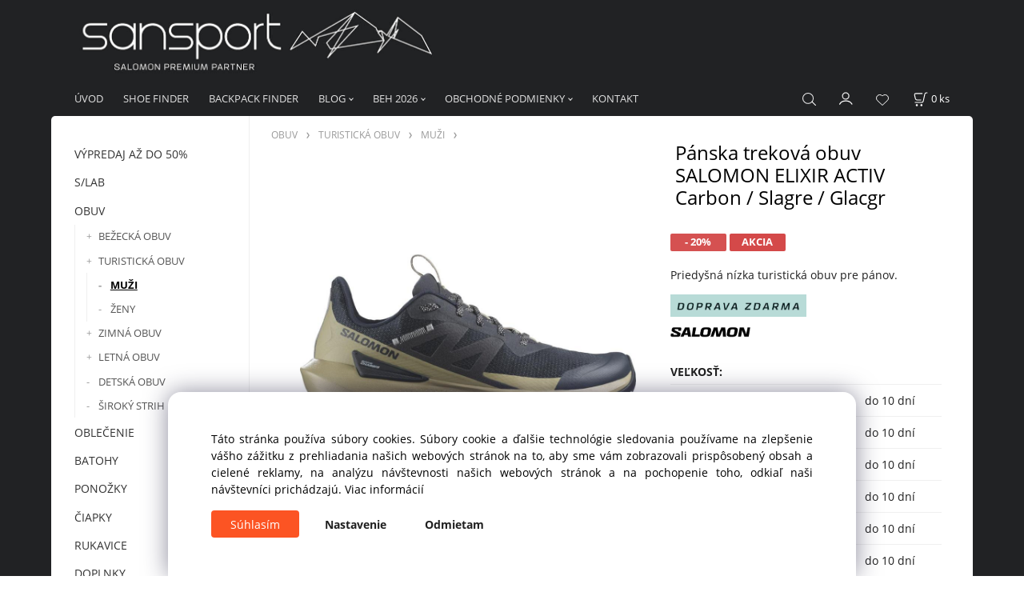

--- FILE ---
content_type: text/html; charset=UTF-8
request_url: https://sansport.sk/panska-trekova-obuv-salomon-elixir-activ-carbon/slagre/glacgr/p1838
body_size: 20960
content:
<!DOCTYPE html>
<html lang="sk">
<head>
  <meta charset="utf-8">
  <title>Pánska treková obuv SALOMON ELIXIR ACTIV Carbon / Slagre / Glacgr | sansport.sk</title>
  <meta content="width=device-width,initial-scale=1.0" name="viewport">
  <link rel="preconnect" href="https://fonts.googleapis.com">
  <link rel="preconnect" href="https://fonts.gstatic.com" crossorigin>
  <link rel="stylesheet" href="/eshop/scripts/ce_cms.min.css?t=4">
  <link rel="stylesheet" href="/eshop/scripts/ce/controls.min.css?t=3">
  <link href="/template/eshop/scripts_clean6/eshop_main.min.css?t=3" rel="stylesheet" >
  <link rel="stylesheet" href="/template/eshop/scripts_clean6/clickeshopmenu/menu.min.css?t=1" >
   <style> .tag_color1{ background-color:#ca1c1c; color:#ffffff; } .tag_color21{ background-color:#56d54d; color:#ffffff; } .tag_color25{ background-color:#3fd5bc; color:#ffffff; } .tag_color13{ background-color:#7dcf65; color:#ffffff; } .tag_color15{ background-color:#d8ae30; color:#000000; } .tag_color19{ background-color:#303030; color:#cba848; } .tag_color17{ background-color:#000000; color:#ffffff; } .tag_color2{ background-color:#84e6dc; color:#ffffff; } .tag_color3{ background-color:#b8c507; color:#ffffff; } .tag_color23{ background-color:#e5e0e0; color:#ffffff; } .tag_color5{ background-color:#d6e012; color:#000000; } .tag_color11{ background-color:#27d873; color:#000000; }</style>
<meta name="description" content="Pánska treková obuv Salomon ELIXIR poskytuje vynikajúcu stabilitu, komfort a priľnavosť na rôznorodom teréne. Odolná konštrukcia a priedušné materiály zabezpečia pohodlie na dlhých túrach aj na technických chodníkoch. Ideálna voľba pre náročných turistov. Dostupná aj v predajni Salomon Bratislava." >
<meta name="keywords" content="OBUV | TURISTICKÁ OBUV | MUŽI | Pánska treková obuv SALOMON ELIXIR ACTIV Carbon / Slagre / Glacgr" >
<meta property="og:type" content="product" >
<meta property="og:title" content="Pánska treková obuv SALOMON ELIXIR ACTIV Carbon / Slagre / Glacgr | OBUV | TURISTICKÁ OBUV | MUŽI">
<link rel="canonical" href="https://sansport.sk/panska-trekova-obuv-salomon-elixir-activ-carbon/slagre/glacgr/p1838">
<meta name="robots" content="index,follow">
<meta property="og:description" content="Pánska treková obuv Salomon ELIXIR poskytuje vynikajúcu stabilitu, komfort a priľnavosť na rôznorodom teréne. Odolná konštrukcia a priedušné materiály zabezpečia pohodlie na dlhých túrach aj na technických chodníkoch. Ideálna voľba pre náročných turistov. Dostupná aj v predajni Salomon Bratislava.">
<meta property="og:image" content="https://sansport.sk/images_upd/products/8/h69galc02x54.jpg">
<script>window.dataLayer = window.dataLayer || []; window.dataLayer.push({"event": "view_item","ecommerce": { "items": [{ "item_id":"L47455300", "item_name":"Pánska treková obuv SALOMON ELIXIR ACTIV Carbon / Slagre / Glacgr", "id":1838,"price":104,"currency":"EUR","category":"OBUV &gt; TURISTICKÁ OBUV &gt; MUŽI"}]} });</script>
<script type="application/ld+json"> {"@context": "https://schema.org/","@type": "Product","name": "Pánska treková obuv SALOMON ELIXIR ACTIV Carbon / Slagre / Glacgr","productID": "1838","image": "https://sansport.sk/images_upd/products/8/h69galc02x54.jpg","sku": "L47455300","brand": {"@type": "Brand", "name": "Salomon"},"description": "Pánska treková obuv Salomon ELIXIR poskytuje vynikajúcu stabilitu, komfort a priľnavosť na rôznorodom teréne. Odolná konštrukcia a priedušné materiály zabezpečia pohodlie na dlhých túrach aj na technických chodníkoch. Ideálna voľba pre náročných turistov. Dostupná aj v predajni Salomon Bratislava.","url": "https://sansport.sk/panska-trekova-obuv-salomon-elixir-activ-carbon/slagre/glacgr/p1838","category": "OBUV | TURISTICKÁ OBUV | MUŽI", "offers": {"@type": "Offer","url": "https://sansport.sk/panska-trekova-obuv-salomon-elixir-activ-carbon/slagre/glacgr/p1838","priceCurrency": "EUR","price": "104"}} </script>
<meta name="google-site-verification" content="HBs5ZjtO0ixjoEvIrnr1xzB21h3LNwPwqgNqmfT4nwM" />
<meta name="google-site-verification" content="myaroAemOi39Hnky06Wb-2yzfuS2JrppWcaMXWY_wj4" />
<meta name="facebook-domain-verification" content="0cxwv0ubm4k6dcfb18p2kf0pg4od99" />

<link rel="icon" type="image/png" href="/storage/favicon.png" />
<link href="/storage/scripts/custom.css?t=10" rel="stylesheet" />

<script>
window.data_ce_cookie_consent =
{ btn_ok: "Súhlasím", btn_no: "Odmietam", btn_stgs: "Nastavenie",
info_text:
"Táto stránka používa súbory cookies. Súbory cookie a ďalšie technológie sledovania používame na zlepšenie vášho zážitku z prehliadania našich webových stránok na to, aby sme vám zobrazovali prispôsobený obsah a cielené reklamy, na analýzu návštevnosti našich webových stránok a na pochopenie toho, odkiaľ naši návštevníci prichádzajú. <a href='/obchodne-podmienky/m221'>Viac informácií</a>"
};
</script>

<!-- Google tag (gtag.js) --> <script async src="https://www.googletagmanager.com/gtag/js?id=G-97K6DRDGXP"></script> <script> window.dataLayer = window.dataLayer || []; function gtag(){dataLayer.push(arguments);} gtag('js', new Date()); gtag('config', 'G-97K6DRDGXP'); gtag('config', 'AW-823490474'); </script>
<!-- Google Tag Manager -->
<script>(function(w,d,s,l,i){w[l]=w[l]||[];w[l].push({'gtm.start':
new Date().getTime(),event:'gtm.js'});var f=d.getElementsByTagName(s)[0],
j=d.createElement(s),dl=l!='dataLayer'?'&l='+l:'';j.async=true;j.src=
'https://www.googletagmanager.com/gtm.js?id='+i+dl;f.parentNode.insertBefore(j,f);
})(window,document,'script','dataLayer','GTM-PS3PZ45D');</script>
<!-- End Google Tag Manager --></head>
<body class="bodyClass" id="page_product_detail_out" >
<div class="wrapper">
<header class="pageHeader">
  <div id="pageHeaderContent" class="editContent"><div><a title="www.sansport.sk" href="/"><img src="/storage/logo/sansport_salomon_premium_partner_logo_eshop_predajna_bratislava.jpg" alt="Sansport.sk - Predajňa a eshop - Salomon Premium Partner Bratislava" width="700" height="104" style="float: left;"></a></div></div>
</header>
<div class="pageMenu">
    <nav id="ce_menu" class="ce_menu">
      <div id="myslidemenu" class="menuClass mainMenuStyle no_mobile"><ul id="m1"><li id="m0"><a href="/">ÚVOD</a></li><li id="m240"><a href="/shoe-finder/m240">SHOE FINDER</a></li><li id="m239"><a href="/backpack-finder/m239">BACKPACK FINDER</a></li><li id="m222"><a href="/blog/m222">BLOG</a><ul><li id="m62"><a href="/blog/2026/m62">2026</a><ul><li id="m61"><a href="/blog/2026/trailovy-beh-ako-olympijsky-sport-/m61">Trailový beh ako olympijský šport?</a></li></ul></li><li id="m46"><a href="/blog/2025/m46">2025</a><ul><li id="m60"><a href="/blog/2025/aj-my-sme-vydajne-miesto-packeta/m60">Aj my sme výdajné miesto Packeta</a></li><li id="m58"><a href="/blog/2025/gravel-run-ziadne-hranice/m58">Gravel Run - Žiadne hranice</a></li><li id="m57"><a href="/blog/2025/pohodlie-v-kazdom-kroku-s/lab-ultra-glide-1.5/m57">Pohodlie v každom kroku: S/LAB Ultra Glide 1.5</a></li><li id="m56"><a href="/blog/2025/ako-casto-by-som-mal-behat-/m56">Ako často by som mal behať?</a></li><li id="m55"><a href="/blog/2025/ako-pripevnit-obal-na-bezecke-palice-/m55">Ako pripevniť obal na bežecké palice?</a></li><li id="m54"><a href="/blog/2025/aku-turisticku-obuv-odporucame-/m54">Akú turistickú obuv odporúčame?</a></li><li id="m52"><a href="/blog/2025/top-5-vyzivovych-doplnkov-pre-vytrvalostnych-bezcov-a-turistov/m52">Top 5 výživových doplnkov pre vytrvalostných bežcov a turistov</a></li><li id="m51"><a href="/blog/2025/ktora-obuv-salomon-z-kategorie-s/lab-je-pre-mna-/m51">Ktorá obuv Salomon z kategórie S/LAB je pre mňa?</a></li><li id="m49"><a href="/blog/2025/preco-si-vybrat-sansport.sk/m49">Prečo si vybrať Sansport.sk</a></li><li id="m50"><a href="/blog/2025/ako-si-vybrat-bezecke-topanky-podla-terenu-urovne-a-vzdialenosti/m50">Ako si vybrať bežecké topánky podľa terénu, úrovne a vzdialenosti</a></li><li id="m48"><a href="/blog/2025/recenzia-ultra-glide-3/m48">Recenzia Ultra Glide 3</a></li><li id="m47"><a href="/blog/2025/dynamicky-komfort/m47">Dynamický komfort</a></li></ul></li><li id="m43"><a href="/blog/2024/m43">2024</a><ul><li id="m44"><a href="/blog/2024/motivacia-k-jesennemu-behu/m44">Motivácia k jesennému behu</a></li><li id="m45"><a href="/blog/2024/recenzia-drx-defy-grvl/m45">Recenzia DRX DEFY GRVL</a></li></ul></li><li id="m33"><a href="/blog/2023/m33">2023</a><ul><li id="m39"><a href="/blog/2023/recenzia-thundercross/m39">Recenzia Thundercross</a></li><li id="m36"><a href="/blog/2023/co-je-drop-/m36">Čo je drop?</a></li><li id="m38"><a href="/blog/2023/recenzia-glide-max-tr/m38">Recenzia Glide Max TR</a></li><li id="m37"><a href="/blog/2023/recenzia-ultra-glide-2/m37">Recenzia Ultra Glide 2</a></li><li id="m35"><a href="/blog/2023/recenzia-sense-ride-5/m35">Recenzia Sense Ride 5</a></li><li id="m34"><a href="/blog/2023/ako-cistit-flase-a-hydrovaky/m34">Ako čistiť fľaše a hydrovaky</a></li></ul></li><li id="m30"><a href="/blog/2022/m30">2022</a><ul><li id="m31"><a href="/blog/2022/pulsar-trail-ako-kamzicie-kopyta/m31">Pulsar Trail - Ako kamzíčie kopytá</a></li><li id="m32"><a href="/blog/2022/phantasm-skvelo-vyzeraju-este-lepsie-behaju/m32">Phantasm - Skvelo vyzerajú, ešte lepšie behajú</a></li></ul></li><li id="m15"><a href="/blog/2021/m15">2021</a><ul><li id="m27"><a href="/blog/2021/2.-generacia-extra-komfortnej-objemovky/m27">2. generácia extra komfortnej objemovky</a></li><li id="m26"><a href="/blog/2021/ako-cistit-turisticku-obuv/m26">Ako čistiť turistickú obuv</a></li><li id="m25"><a href="/blog/2021/sense-ride-4-zase-o-kusok-vymakanejsie/m25">Sense Ride 4 - Zase o kúsok vymakanejšie</a></li><li id="m24"><a href="/blog/2021/sense-ride-4-videorecenzia/m24">Sense Ride 4 - Videorecenzia</a></li><li id="m19"><a href="/blog/2021/sonic-4-balance-tak-akurat/m19">Sonic 4 Balance - Tak akurát</a></li><li id="m14"><a href="/blog/2021/cross-pro-recenzia/m14">Cross PRO - Recenzia</a></li><li id="m20"><a href="/blog/2021/tvoja-cesta.-tvoje-pravidla./m20">Tvoja cesta. Tvoje pravidlá.</a></li></ul></li><li id="m258"><a href="/blog/2020/m258">2020</a><ul><li id="m5"><a href="/blog/2020/wildcross-recenzia/m5">Wildcross - Recenzia</a></li><li id="m3"><a href="/blog/2020/predstavujeme-wildcross/m3">Predstavujeme Wildcross</a></li><li id="m263"><a href="/blog/2020/predict-ra-recenzia/m263">Predict RA - Recenzia</a></li><li id="m262"><a href="/blog/2020/ako-si-vybrat-turisticku-obuv/m262">Ako si vybrať turistickú obuv</a></li><li id="m261"><a href="/blog/2020/ako-spravne-behat-do-kopca/m261">Ako správne behať do kopca</a></li><li id="m259" class="hidenItem" style="display:none;"><a href="/blog/2020/vesta-agile-2-set-recenzia/m259">Vesta Agile 2 Set - Recenzia</a></li></ul></li><li id="m233"><a href="/blog/2019/m233">2019</a><ul><li id="m256"><a href="/blog/2019/system-3-vrstvy/m256">Systém 3 vrstvy</a></li><li id="m255"><a href="/blog/2019/obuv-pre-udrzatelnu-buducnost/m255">Obuv pre udržateľnú budúcnosť</a></li><li id="m253"><a href="/blog/2019/cross-family-recenzia/m253">Cross Family - Recenzia</a></li><li id="m252"><a href="/blog/2019/cesta-hrdinov-snp-recenzia/m252">Cesta hrdinov SNP - Recenzia</a></li><li id="m251"><a href="/blog/2019/salomon-sense-ride-2-recenzia/m251">Salomon Sense Ride 2 - Recenzia</a></li><li id="m250"><a href="/blog/2019/ako-sa-zbalit-na-trailovy-beh/m250">Ako sa zbaliť na trailový beh</a></li><li id="m249"><a href="/blog/2019/ako-spravne-pit-pocas-behu-/m249">Ako správne piť počas behu?</a></li><li id="m248"><a href="/blog/2019/historia-znacky-salomon/m248">História značky Salomon</a></li><li id="m247"><a href="/blog/2019/salomon-batoh-na-mieru/m247">Salomon batoh na mieru</a></li><li id="m246"><a href="/blog/2019/speedcross-5-recenzia/m246">Speedcross 5 - Recenzia</a></li><li id="m245"><a href="/blog/2019/golden-trail-series/m245">Golden Trail Series</a></li></ul></li><li id="m7"><a href="/blog/vitablog/m7">VITABLOG</a><ul><li id="m53"><a href="/blog/vitablog/recept-na-hydratacnu-pletovu-masku-z-tremelly/m53">Recept na hydratačnú pleťovú masku z Tremelly</a></li><li id="m41"><a href="/blog/vitablog/nepeceny-krem-so-zelenym-jacmenom/m41">Nepečený krém so zeleným jačmeňom</a></li><li id="m40"><a href="/blog/vitablog/vedeli-ste-ze.../m40">Vedeli ste, že...</a></li><li id="m29"><a href="/blog/vitablog/peceni-svedci-jar-telu-zase-detox/m29">Pečení svedčí jar, telu zase detox</a></li><li id="m28"><a href="/blog/vitablog/liecba-zlateho-stafylokoka/m28">Liečba zlatého stafylokoka</a></li><li id="m23"><a href="/blog/vitablog/zelene-potraviny-ako-sportova-vyziva/m23">Zelené potraviny ako športová výživa</a></li><li id="m22"><a href="/blog/vitablog/coriolus-a-jeho-blahodarne-ucinky/m22">Coriolus a jeho blahodarné účinky</a></li><li id="m21"><a href="/blog/vitablog/vitalne-huby-a-polysacharidy/m21">Vitálne huby a polysacharidy</a></li><li id="m18"><a href="/blog/vitablog/zelene-potraviny-pomahaju-seniorom/m18">Zelené potraviny pomáhajú seniorom</a></li><li id="m17"><a href="/blog/vitablog/zelene-potraviny-pre-deti/m17">Zelené potraviny pre deti</a></li><li id="m16"><a href="/blog/vitablog/chlorella-konzerva-vitaminu-d/m16">Chlorella: Konzerva vitamínu D</a></li><li id="m9"><a href="/blog/vitablog/ako-spravne-pouzivat-kozmetiku/m9">Ako správne používať kozmetiku</a></li><li id="m10"><a href="/blog/vitablog/kozmetika-a-vitalne-huby/m10">Kozmetika a vitálne huby</a></li><li id="m11"><a href="/blog/vitablog/reishi-v-kozmetike/m11">Reishi v kozmetike</a></li><li id="m12"><a href="/blog/vitablog/cordyceps-v-kozmetike/m12">Cordyceps v kozmetike</a></li><li id="m13"><a href="/blog/vitablog/pestrec-mariansky/m13">Pestrec mariánsky</a></li><li id="m8"><a href="/blog/vitablog/6-dovodov-preco-si-zamilovat-prirodnu-kozmetiku/m8">6 Dôvodov, prečo si zamilovať prírodnú kozmetiku</a></li><li id="m42"><a href="/blog/vitablog/stravovanie-podla-cinskej-mediciny/m42">Stravovanie podľa čínskej medicíny</a></li></ul></li></ul></li><li id="m241"><a href="/beh-2026/m241">BEH 2026</a><ul><li id="m243" class="hidenItem" style="display:none;"><a href="/beh-2026/sansport-night-trail/m243">SANSPORT NIGHT TRAIL</a></li><li id="m244" class="hidenItem" style="display:none;"><a href="/beh-2026/bratislavsky-vianocny-beh/m244">BRATISLAVSKÝ VIANOČNÝ BEH</a></li></ul></li><li id="m221"><a href="/obchodne-podmienky/m221">OBCHODNÉ PODMIENKY</a><ul><li id="m223"><a href="/obchodne-podmienky/doprava-a-platba/m223">DOPRAVA A PLATBA</a></li><li id="m232"><a href="/obchodne-podmienky/udrzba/m232">ÚDRŽBA</a></li><li id="m6"><a href="/obchodne-podmienky/dodanie-do-vianoc/m6">DODANIE DO VIANOC</a></li><li id="m210"><a href="/eshop/login.php">REGISTRÁCIA</a><ul><li id="m149"><a href="/eshop/user.php">ZMENA OSOBNÝCH ÚDAJOV</a></li><li id="m150"><a href="/eshop/order_history.php">PREHĽAD OBJEDNÁVOK</a></li></ul></li><li id="m4"><a href="/obchodne-podmienky/vernostny-program/m4">VERNOSTNÝ PROGRAM</a></li><li id="m238"><a href="/obchodne-podmienky/newsletter/m238">NEWSLETTER</a></li></ul></li><li id="m215"><a href="/kontakt/m215">KONTAKT</a></li></ul></div>
    </nav>
    <div class="pageMenuTop">
      <span id="responsive_menu_main_trg" class="responsive_menu_trg" >Produkty</span>
      <span id="responsive_search_trg" class="responsive_search_trg"></span>
      <div class="divLogin" id="loginUser">
        <a class="loginLink" href="/login/" title="Prihlásenie"> </a>
      </div>
      <span id="wishlist-link" class="wishlist-link" onclick="formExtend.pageRedirect('/eshop/user-profile/wishlist/')" title="Obľúbené položky"></span>
      <div class="shoppingCart" id="shoppingCart">
        <a class="shoppingCartIn" href="/cart/" data-title="zobraziť nákupný košík" rel="nofollow" aria-label="Košík">
          <span class="s-img"></span>
          <span class="order_products_quantity_txt"><span id="order_products_quantity">0</span> <span>ks</span></span></a>
      </div>
          </div>
  <div id="productSearch">
    <div class="productSearch">
      <form action="/search/" method="get">
        <button class="btn_search-list-category" type="button" id="btn_search-list-category" aria-label="Vyhľadať"></button>
        <input class="txtbSearchButton" type="submit" title="Vyhľadať" value="">
        <input name="txtb_searchProduct" id="txtb_searchProduct" type="search" class="txtbSearchProduct" value="" placeholder="Sem napíšte, čo hľadáte" required="required" maxlength="200" minlength="3" onkeyup="ce_product_view.fulltextSearch(this)" autocomplete="off" aria-label="Sem napíšte, čo hľadáte">
        <input type="hidden" name="category-list">
      </form>
    </div>
  </div>
</div>
<div class="pageContent ">
  <div id="page_panel" class="pagePanel">
    <div class="productsPanel" id="productsPanel">
      <nav id="categoryPanel" class="categoryPanel ce_category"><ul id="l1" class="sitemap"><li id="l1075"><a href="/vypredaj-az-do-50-/c1075">VÝPREDAJ AŽ DO 50%</a><ul><li id="l64"><a href="/vypredaj-az-do-50-/vypredaj-obuvi/c64">VÝPREDAJ OBUVI</a></li><li id="l1169"><a href="/vypredaj-az-do-50-/vypredaj-detskej-obuvi/c1169">VÝPREDAJ DETSKEJ OBUVI</a></li><li id="l65"><a href="/vypredaj-az-do-50-/vypredaj-oblecenia/c65">VÝPREDAJ OBLEČENIA</a></li><li id="l1171"><a href="/vypredaj-az-do-50-/vypredaj-batohov/c1171">VÝPREDAJ BATOHOV</a></li><li id="l48"><a href="/vypredaj-az-do-50-/vypredaj-bezecke-lyzovanie/c48">VÝPREDAJ BEŽECKÉ LYŽOVANIE</a></li><li id="l66"><a href="/vypredaj-az-do-50-/vypredaj-doplnkov/c66">VÝPREDAJ DOPLNKOV</a></li></ul></li><li id="l1076"><a href="/s/lab/c1076">S/LAB</a><ul><li id="l1077"><a href="/s/lab/bezecka-obuv-s/lab/c1077">BEŽECKÁ OBUV S/LAB</a></li><li id="l1087"><a href="/s/lab/bezecke-oblecenie-s/lab/c1087">BEŽECKÉ OBLEČENIE S/LAB</a><ul><li id="l1107"><a href="/s/lab/bezecke-oblecenie-s/lab/muzi/c1107">MUŽI</a></li><li id="l1108"><a href="/s/lab/bezecke-oblecenie-s/lab/zeny/c1108">ŽENY</a></li></ul></li><li id="l1092" class="hidenItem" style="display:none;"><a href="/s/lab/bezecke-lyzovanie/c1092">BEŽECKÉ LYŽOVANIE</a><ul><li id="l1093"><a href="/s/lab/bezecke-lyzovanie/bezky/c1093">BEŽKY</a></li></ul></li><li id="l1102"><a href="/s/lab/bezecke-batohy-a-palice-s/lab/c1102">BEŽECKÉ BATOHY A PALICE S/LAB</a></li><li id="l55"><a href="/s/lab/outdoor-s/lab/c55">OUTDOOR S/LAB</a></li></ul></li><li id="l1018"><a href="/obuv/c1018">OBUV</a><ul><li id="l1021"><a href="/obuv/bezecka-obuv/c1021">BEŽECKÁ OBUV</a><ul><li id="l1022"><a href="/obuv/bezecka-obuv/cestna-obuv/c1022">CESTNÁ OBUV</a><ul><li id="l1027"><a href="/obuv/bezecka-obuv/cestna-obuv/muzi/c1027">MUŽI</a></li><li id="l1028"><a href="/obuv/bezecka-obuv/cestna-obuv/zeny/c1028">ŽENY</a></li></ul></li><li id="l63"><a href="/obuv/bezecka-obuv/gravel/c63">GRAVEL</a></li><li id="l1023"><a href="/obuv/bezecka-obuv/trailova-obuv/c1023">TRAILOVÁ OBUV</a><ul><li id="l1035"><a href="/obuv/bezecka-obuv/trailova-obuv/nepremokave-s-membranou/c1035">NEPREMOKAVÉ S MEMBRÁNOU</a><ul><li id="l1037"><a href="/bezecka-obuv/trailova-obuv/nepremokave-s-membranou/muzi/c1037">MUŽI</a></li><li id="l1038"><a href="/bezecka-obuv/trailova-obuv/nepremokave-s-membranou/zeny/c1038">ŽENY</a></li></ul></li><li id="l1036"><a href="/obuv/bezecka-obuv/trailova-obuv/bez-membrany/c1036">BEZ MEMBRÁNY</a><ul><li id="l1039"><a href="/bezecka-obuv/trailova-obuv/bez-membrany/muzi/c1039">MUŽI</a></li><li id="l1040"><a href="/bezecka-obuv/trailova-obuv/bez-membrany/zeny/c1040">ŽENY</a></li></ul></li></ul></li></ul></li><li id="l1029"><a href="/obuv/turisticka-obuv/c1029">TURISTICKÁ OBUV</a><ul><li id="l1293" class="hidenItem" style="display:none;"><a href="/obuv/turisticka-obuv/quest-4d/c1293">QUEST 4D</a></li><li id="l7"><a href="/obuv/turisticka-obuv/muzi/c7">MUŽI</a></li><li id="l8"><a href="/obuv/turisticka-obuv/zeny/c8">ŽENY</a></li><li id="l18" class="hidenItem" style="display:none;"><a href="/obuv/turisticka-obuv/x-ultra/c18">X ULTRA</a></li><li id="l21" class="hidenItem" style="display:none;"><a href="/obuv/turisticka-obuv/xa-pro-3d/c21">XA PRO 3D</a></li></ul></li><li id="l1030"><a href="/obuv/zimna-obuv/c1030">ZIMNÁ OBUV</a><ul><li id="l1051"><a href="/obuv/zimna-obuv/muzi/c1051">MUŽI</a></li><li id="l1052"><a href="/obuv/zimna-obuv/zeny/c1052">ŽENY</a></li><li id="l1053"><a href="/obuv/zimna-obuv/deti/c1053">DETI</a></li></ul></li><li id="l1031" class="hidenItem" style="display:none;"><a href="/obuv/bezne-nosenie/c1031">BEŽNÉ NOSENIE</a><ul><li id="l1103"><a href="/obuv/bezne-nosenie/muzi/c1103">MUŽI</a></li><li id="l1104"><a href="/obuv/bezne-nosenie/zeny/c1104">ŽENY</a></li></ul></li><li id="l1032"><a href="/obuv/letna-obuv/c1032">LETNÁ OBUV</a><ul><li id="l1056"><a href="/obuv/letna-obuv/muzi/c1056">MUŽI</a></li><li id="l1057"><a href="/obuv/letna-obuv/zeny/c1057">ŽENY</a></li></ul></li><li id="l1058"><a href="/obuv/detska-obuv/c1058">DETSKÁ OBUV</a></li><li id="l20"><a href="/obuv/siroky-strih/c20">ŠIROKÝ STRIH</a></li></ul></li><li id="l1006"><a href="/oblecenie/c1006">OBLEČENIE</a><ul><li id="l1017"><a href="/oblecenie/bundy/vesty/c1017">BUNDY / VESTY</a><ul><li id="l1071"><a href="/oblecenie/bundy/vesty/muzi/c1071">MUŽI</a></li><li id="l1072"><a href="/oblecenie/bundy/vesty/zeny/c1072">ŽENY</a></li></ul></li><li id="l1016"><a href="/oblecenie/stredne-vrstvy/mikiny/c1016">STREDNÉ VRSTVY / MIKINY</a><ul><li id="l1105"><a href="/oblecenie/stredne-vrstvy/mikiny/muzi/c1105">MUŽI</a></li><li id="l1106"><a href="/oblecenie/stredne-vrstvy/mikiny/zeny/c1106">ŽENY</a></li></ul></li><li id="l1033"><a href="/oblecenie/tricka/c1033">TRIČKÁ</a><ul><li id="l1109"><a href="/oblecenie/tricka/muzi/c1109">MUŽI</a></li><li id="l1110"><a href="/oblecenie/tricka/zeny/c1110">ŽENY</a></li></ul></li><li id="l1069"><a href="/oblecenie/termopradlo/c1069">TERMOPRÁDLO</a></li><li id="l1070"><a href="/oblecenie/nohavice/c1070">NOHAVICE</a><ul><li id="l1096"><a href="/oblecenie/nohavice/muzi/c1096">MUŽI</a></li><li id="l1097"><a href="/oblecenie/nohavice/zeny/c1097">ŽENY</a></li></ul></li></ul></li><li id="l1005"><a href="/batohy/c1005">BATOHY</a><ul><li id="l1010"><a href="/batohy/beh/c1010">BEH</a></li><li id="l1011"><a href="/batohy/turistika/c1011">TURISTIKA</a></li><li id="l1012"><a href="/batohy/cestovanie/c1012">CESTOVANIE</a></li><li id="l1064"><a href="/batohy/ladvinky/c1064">ĽADVINKY</a></li><li id="l1065"><a href="/batohy/lyzovanie/vaky-na-lyze-a-lyziarky/c1065">LYŽOVANIE / VAKY NA LYŽE A LYŽIARKY</a></li><li id="l1066"><a href="/batohy/doplnky/c1066">DOPLNKY</a></li></ul></li><li id="l1009"><a href="/ponozky/c1009">PONOŽKY</a></li><li id="l1007"><a href="/ciapky/c1007">ČIAPKY</a><ul><li id="l42"><a href="/ciapky/zimne-ciapky/c42">ZIMNÉ ČIAPKY</a></li><li id="l43"><a href="/ciapky/nakrcniky/c43">NÁKRČNÍKY</a></li><li id="l44"><a href="/ciapky/siltovky/c44">ŠILTOVKY</a></li><li id="l45"><a href="/ciapky/celenky/c45">ČELENKY</a></li></ul></li><li id="l1008"><a href="/rukavice/c1008">RUKAVICE</a></li><li id="l1084"><a href="/doplnky/c1084">DOPLNKY</a><ul><li id="l56"><a href="/doplnky/ochrana-noh/c56">OCHRANA NÔH</a></li><li id="l57"><a href="/doplnky/palice/c57">PALICE</a></li></ul></li><li id="l1020"><a href="/flase/termosky/c1020">FĽAŠE / TERMOSKY</a></li><li id="l1019"><a href="/celovky-petzl/c1019">ČELOVKY PETZL</a></li><li id="l34"><a href="/susice-obuvi/c34">SUŠIČE OBUVI</a></li><li id="l1290"><a href="/vyzivove-doplnky-/c1290">VÝŽIVOVÉ DOPLNKY+</a><ul><li id="l1292"><a href="/vyzivove-doplnky-/produkty-duolife/c1292">PRODUKTY DUOLIFE</a><ul><li id="l2"><a href="/vyzivove-doplnky-/produkty-duolife/tekute-doplnky/c2">TEKUTÉ DOPLNKY</a></li><li id="l3"><a href="/vyzivove-doplnky-/produkty-duolife/kapsulove-doplnky/c3">KAPSULOVÉ DOPLNKY</a><ul><li id="l46"><a href="/vyzivove-doplnky-/produkty-duolife/kapsulove-doplnky/pure-formula/c46">PURE FORMULA</a></li></ul></li><li id="l38" class="hidenItem" style="display:none;"><a href="/vyzivove-doplnky-/produkty-duolife/konopne-produky-innubio/c38">KONOPNÉ PRODUKY INNUBIO</a><ul><li id="l50"><a href="/vyzivove-doplnky-/produkty-duolife/konopne-produky-innubio/konopny-caj-innubio/c50">KONOPNÝ ČAJ INNUBIO</a></li></ul></li><li id="l37"><a href="/vyzivove-doplnky-/produkty-duolife/fizzy-easy/c37">FIZZY EASY</a></li><li id="l4"><a href="/vyzivove-doplnky-/produkty-duolife/kozmetika/c4">KOZMETIKA</a></li></ul></li><li id="l1291"><a href="/vyzivove-doplnky-/produkty-green-ways/c1291">PRODUKTY GREEN WAYS</a></li><li id="l5"><a href="/vyzivove-doplnky-/cinska-medicina/c5">ČÍNSKA MEDICÍNA</a><ul><li id="l10"><a href="/vyzivove-doplnky-/cinska-medicina/vitalne-huby/c10">VITÁLNE HUBY</a><ul><li id="l29"><a href="/vyzivove-doplnky-/cinska-medicina/vitalne-huby/extrakty-z-vitalnych-hub/c29">EXTRAKTY Z VITÁLNYCH HÚB</a></li><li id="l59"><a href="/vyzivove-doplnky-/cinska-medicina/vitalne-huby/vitalne-huby-pro/c59">VITÁLNE HUBY PRO</a></li><li id="l52"><a href="/vyzivove-doplnky-/cinska-medicina/vitalne-huby/mytao-edicia/c52">MYTAO EDÍCIA</a></li><li id="l53"><a href="/vyzivove-doplnky-/cinska-medicina/vitalne-huby/kombinacia-hub-a-byliniek/c53">KOMBINÁCIA HÚB A BYLINIEK</a></li><li id="l28"><a href="/vyzivove-doplnky-/cinska-medicina/vitalne-huby/huby-v-prasku/c28">HUBY V PRÁŠKU</a></li><li id="l58"><a href="/vyzivove-doplnky-/cinska-medicina/vitalne-huby/surovina-1kg/c58">SUROVINA 1KG</a></li></ul></li><li id="l11"><a href="/vyzivove-doplnky-/cinska-medicina/tinktury/c11">TINKTÚRY</a></li><li id="l17"><a href="/vyzivove-doplnky-/cinska-medicina/kozmetika/c17">KOZMETIKA</a></li><li id="l16"><a href="/vyzivove-doplnky-/cinska-medicina/detske-sirupy/c16">DETSKÉ SIRUPY</a></li><li id="l19"><a href="/vyzivove-doplnky-/cinska-medicina/med/c19">MED</a></li><li id="l6"><a href="/vyzivove-doplnky-/cinska-medicina/knihy/c6">KNIHY</a></li><li id="l30"><a href="/vyzivove-doplnky-/cinska-medicina/funkcne-napoje-a-potraviny/c30">FUNKČNÉ NÁPOJE A POTRAVINY</a></li></ul></li><li id="l31"><a href="/vyzivove-doplnky-/kremelina/c31">KREMELINA</a></li><li id="l35"><a href="/vyzivove-doplnky-/superpotraviny/c35">SUPERPOTRAVINY</a></li><li id="l47"><a href="/vyzivove-doplnky-/esencialne-oleje/c47">ESENCIÁLNE OLEJE</a></li></ul></li><li id="l51"><a href="/noze-lasky/c51">NOŽE LASKY</a></li><li id="l1088"><a href="/bezecke-lyzovanie/c1088">BEŽECKÉ LYŽOVANIE</a><ul><li id="l1089"><a href="/bezecke-lyzovanie/bezecke-lyze/c1089">BEŽECKÉ LYŽE</a></li><li id="l1098"><a href="/bezecke-lyzovanie/bezkarska-obuv/c1098">BEŽKÁRSKA OBUV</a></li><li id="l1101"><a href="/bezecke-lyzovanie/palice/nahradne-diely/c1101">PALICE / NÁHRADNÉ DIELY</a></li><li id="l1226"><a href="/bezecke-lyzovanie/oblecenie/c1226">OBLEČENIE</a></li><li id="l1237"><a href="/bezecke-lyzovanie/viazanie/c1237">VIAZANIE</a></li><li id="l1289"><a href="/bezecke-lyzovanie/obaly/-vaky/-ladvinky/c1289">OBALY/ VAKY/ ĽADVINKY</a></li></ul></li><li id="l23"><a href="/kolekcia-cross/c23">KOLEKCIA CROSS</a><ul><li id="l24"><a href="/kolekcia-cross/speedcross/c24">SPEEDCROSS</a></li><li id="l120"><a href="/kolekcia-cross/thundercross/c120">THUNDERCROSS</a></li><li id="l25"><a href="/kolekcia-cross/wildcross/cross-pro/c25">WILDCROSS / CROSS PRO</a></li><li id="l26"><a href="/kolekcia-cross/supercross/c26">SUPERCROSS</a></li></ul></li><li id="l126"><a href="/kolekcia-equipe/c126">KOLEKCIA EQUIPE</a></li><li id="l122"><a href="/dynamic-comfort/c122">DYNAMIC COMFORT</a><ul><li id="l123"><a href="/dynamic-comfort/cestna-obuv-aero-glide/c123">CESTNÁ OBUV AERO GLIDE</a></li><li id="l124"><a href="/dynamic-comfort/trailova-obuv-ultra-glide/c124">TRAILOVÁ OBUV ULTRA GLIDE</a></li><li id="l125"><a href="/dynamic-comfort/bezecka-vesta-adv-skin/c125">BEŽECKÁ VESTA ADV SKIN</a></li></ul></li><li id="l39" class="hidenItem" style="display:none;"><a href="/shoe-finder-new/c39">SHOE FINDER NEW</a><ul><li id="l67"><a href="/shoe-finder-new/2-asfalt/c67">2 ASFALT</a><ul><li id="l72"><a href="/shoe-finder-new/2-asfalt/3-komfort/c72">3 KOMFORT</a><ul><li id="l96"><a href="/shoe-finder-new/2-asfalt/3-komfort/4-muzi/c96">4 MUŽI</a></li><li id="l97"><a href="/shoe-finder-new/2-asfalt/3-komfort/4-zeny/c97">4 ŽENY</a></li></ul></li><li id="l73"><a href="/shoe-finder-new/2-asfalt/3-rychlost/c73">3 RÝCHLOSŤ</a><ul><li id="l98"><a href="/shoe-finder-new/2-asfalt/3-rychlost/4-muzi/c98">4 MUŽI</a></li><li id="l99"><a href="/shoe-finder-new/2-asfalt/3-rychlost/4-zeny/c99">4 ŽENY</a></li></ul></li></ul></li><li id="l68"><a href="/shoe-finder-new/2-gravel/c68">2 GRAVEL</a><ul><li id="l74"><a href="/shoe-finder-new/2-gravel/3-komfort/c74">3 KOMFORT</a><ul><li id="l88"><a href="/shoe-finder-new/2-gravel/3-komfort/4-muzi/c88">4 MUŽI</a></li><li id="l89"><a href="/shoe-finder-new/2-gravel/3-komfort/4-zeny/c89">4 ŽENY</a></li></ul></li><li id="l75"><a href="/shoe-finder-new/2-gravel/3-rychlost/c75">3 RÝCHLOSŤ</a><ul><li id="l90"><a href="/shoe-finder-new/2-gravel/3-rychlost/4-gtx/c90">4 GTX</a><ul><li id="l92"><a href="/2-gravel/3-rychlost/4-gtx/5-muzi/c92">5 MUŽI</a></li><li id="l93"><a href="/2-gravel/3-rychlost/4-gtx/5-zeny/c93">5 ŽENY</a></li></ul></li><li id="l91"><a href="/shoe-finder-new/2-gravel/3-rychlost/4-bez-gtx/c91">4 BEZ GTX</a><ul><li id="l94"><a href="/2-gravel/3-rychlost/4-bez-gtx/5-muzi/c94">5 MUŽI</a></li><li id="l95"><a href="/2-gravel/3-rychlost/4-bez-gtx/5-zeny/c95">5 ŽENY</a></li></ul></li></ul></li></ul></li><li id="l69"><a href="/shoe-finder-new/2-trail/c69">2 TRAIL</a><ul><li id="l100"><a href="/shoe-finder-new/2-trail/3-do-50km/c100">3 DO 50KM</a><ul><li id="l104"><a href="/shoe-finder-new/2-trail/3-do-50km/4-agresivny-grip/c104">4 AGRESIVNY GRIP</a><ul><li id="l106"><a href="/2-trail/3-do-50km/4-agresivny-grip/5-gtx/c106">5 GTX</a><ul><li id="l108"><a href="/3-do-50km/4-agresivny-grip/5-gtx/6-muzi/c108">6 MUŽI</a></li><li id="l109"><a href="/3-do-50km/4-agresivny-grip/5-gtx/6-zeny/c109">6 ŽENY</a></li></ul></li><li id="l107"><a href="/2-trail/3-do-50km/4-agresivny-grip/5-bez-gtx/c107">5 BEZ GTX</a><ul><li id="l110"><a href="/3-do-50km/4-agresivny-grip/5-bez-gtx/6-muzi/c110">6 MUŽI</a></li><li id="l111"><a href="/3-do-50km/4-agresivny-grip/5-bez-gtx/6-zeny/c111">6 ŽENY</a></li></ul></li></ul></li><li id="l105"><a href="/shoe-finder-new/2-trail/3-do-50km/4-univerzalny-grip/c105">4 UNIVERZÁLNY GRIP</a><ul><li id="l112"><a href="/2-trail/3-do-50km/4-univerzalny-grip/5-komfort/c112">5 KOMFORT</a><ul><li id="l114"><a href="/3-do-50km/4-univerzalny-grip/5-komfort/6-gtx/c114">6 GTX</a><ul><li id="l116"><a href="/4-univerzalny-grip/5-komfort/6-gtx/7-muzi/c116">7 MUŽI</a></li><li id="l117"><a href="/4-univerzalny-grip/5-komfort/6-gtx/7-zeny/c117">7 ŽENY</a></li></ul></li><li id="l115"><a href="/3-do-50km/4-univerzalny-grip/5-komfort/6-bez-gtx/c115">6 BEZ GTX</a><ul><li id="l118"><a href="/4-univerzalny-grip/5-komfort/6-bez-gtx/7-muzi/c118">7 MUŽI</a></li><li id="l119"><a href="/4-univerzalny-grip/5-komfort/6-bez-gtx/7-zeny/c119">7 ŽENY</a></li></ul></li></ul></li><li id="l113"><a href="/2-trail/3-do-50km/4-univerzalny-grip/5-rychlost/c113">5 RÝCHLOSŤ</a></li></ul></li></ul></li><li id="l101"><a href="/shoe-finder-new/2-trail/3-nad-50km/c101">3 NAD 50KM</a><ul><li id="l102"><a href="/shoe-finder-new/2-trail/3-nad-50km/4-komfort/c102">4 KOMFORT</a></li><li id="l103"><a href="/shoe-finder-new/2-trail/3-nad-50km/4-rychlost/c103">4 RÝCHLOSŤ</a></li></ul></li></ul></li><li id="l70"><a href="/shoe-finder-new/2-softground/c70">2 SOFTGROUND</a><ul><li id="l76" class="hidenItem" style="display:none;"><a href="/shoe-finder-new/2-softground/3-gtx/c76">3 GTX</a><ul><li id="l84" class="hidenItem" style="display:none;"><a href="/shoe-finder-new/2-softground/3-gtx/4-muzi/c84">4 MUŽI</a></li><li id="l85" class="hidenItem" style="display:none;"><a href="/shoe-finder-new/2-softground/3-gtx/4-zeny/c85">4 ŽENY</a></li></ul></li><li id="l77"><a href="/shoe-finder-new/2-softground/3-bez-gtx/c77">3 BEZ GTX</a><ul><li id="l86"><a href="/shoe-finder-new/2-softground/3-bez-gtx/4-muzi/c86">4 MUŽI</a></li><li id="l87"><a href="/shoe-finder-new/2-softground/3-bez-gtx/4-zeny/c87">4 ŽENY</a></li></ul></li></ul></li><li id="l71" class="hidenItem" style="display:none;"><a href="/shoe-finder-new/2-skaly/c71">2 SKALY</a><ul><li id="l78" class="hidenItem" style="display:none;"><a href="/shoe-finder-new/2-skaly/3-gtx/c78">3 GTX</a><ul><li id="l80" class="hidenItem" style="display:none;"><a href="/shoe-finder-new/2-skaly/3-gtx/4-muzi/c80">4 MUŽI</a></li><li id="l81" class="hidenItem" style="display:none;"><a href="/shoe-finder-new/2-skaly/3-gtx/4-zeny/c81">4 ŽENY</a></li></ul></li><li id="l79"><a href="/shoe-finder-new/2-skaly/3-bez-gtx/c79">3 BEZ GTX</a><ul><li id="l82"><a href="/shoe-finder-new/2-skaly/3-bez-gtx/4-muzi/c82">4 MUŽI</a></li><li id="l83"><a href="/shoe-finder-new/2-skaly/3-bez-gtx/4-zeny/c83">4 ŽENY</a></li></ul></li></ul></li></ul></li><li id="l1222" class="hidenItem" style="display:none;"><a href="/backpack-finder/c1222">BACKPACK FINDER</a><ul><li id="l1223"><a href="/backpack-finder/short/c1223">SHORT</a></li><li id="l1224"><a href="/backpack-finder/mid/c1224">MID</a></li><li id="l1225"><a href="/backpack-finder/long/c1225">LONG</a></li></ul></li><li id="l121"><a href="/slnecne-okuliare-uvex/c121">SLNEČNÉ OKULIARE UVEX</a></li><li id="l1081"><a href="/na-plaz-s-dock-bay/c1081">NA PLÁŽ S DOCK &amp; BAY</a><ul><li id="l40"><a href="/na-plaz-s-dock-bay/ponco/c40">PONČO</a></li><li id="l41"><a href="/na-plaz-s-dock-bay/uteraky/c41">UTERÁKY</a><ul><li id="l36"><a href="/na-plaz-s-dock-bay/uteraky/uteraky-pre-dospelych/c36">UTERÁKY PRE DOSPELÝCH</a></li><li id="l22"><a href="/na-plaz-s-dock-bay/uteraky/uteraky-pre-deti/c22">UTERÁKY PRE DETI</a></li></ul></li><li id="l54"><a href="/na-plaz-s-dock-bay/plazove-tasky/c54">PLÁŽOVÉ TAŠKY</a></li></ul></li><li id="l127"><a href="/swix/c127">SWIX</a></li><li id="l1068"><a href="/darcekove-poukazky/c1068">DARČEKOVÉ POUKÁŽKY</a><ul><li id="l1073"><a href="/darcekove-poukazky/vianocne-poukazky/c1073">Vianočné poukážky</a></li><li id="l1074"><a href="/darcekove-poukazky/darcekove-poukazky/c1074">Darčekové poukážky</a></li></ul></li></ul></nav>
    </div>
    <div id="pageInformationPanel" class="pageInformationPanel editContent"><h2 style="text-align: center;"><a title="Ako si vybrať správnu bežeckú obuv - Salomon Running Shoe Finder - Sansport" href="/shoe-finder-new/c39"><img src="/storage/shoe_finder_new/running_shoe_finder_salomon_sansport.jpg" alt="Ako si vybrať správnu bežeckú obuv - Salomon Running Shoe Finder - Sansport" width="300" height="300" style="float: left;"></a></h2>
<p>&nbsp;</p>
<p>&nbsp;</p>
<p>&nbsp;</p>
<p>&nbsp;</p>
<p>&nbsp;</p>
<p>&nbsp;</p>
<p>&nbsp;</p>
<p>&nbsp;</p>
<p>&nbsp;</p>
<p><span style="color: #3b3b3b; font-size: 18px;"><br><span style="color: #333333;">KAMENNÁ PREDAJŇA SANSPORT</span></span><span style="color: #333333;"><strong><br></strong></span><br><span style="font-size: 16px; color: #333333;">SANSPORT</span><br><span style="font-size: 16px; color: #333333;">Molecova 4/D</span><br><span style="font-size: 16px; color: #333333;">841 04 Bratislava - Karlova Ves</span></p>
<p style="text-align: left;"><span style="color: #333333;"><img src="/storage/icons/mail.png" alt="email kontakt sansport salomon napiste nam" width="15" height="10">&nbsp;<span style="font-size: 16px;"> E-mail: info@sansport.sk</span><a style="cursor: pointer; color: #333333;" href="mailto:email@email.com"><br></a><img src="/storage/icons/phone.png" alt="telefon mobil kontakt phone sansport salomon zavolajte nam" width="15" height="15">&nbsp;<span style="font-size: 16px;"> Telefón: +421917500328</span></span></p>
<h2 style="text-align: left;"><span style="font-size: 16px; color: #333333;"><span style="font-size: 20px;">Otváracie hodiny&nbsp;</span></span></h2>
<p style="text-align: left;"><span style="color: #333333;"><span style="font-size: 18px;">Pondelok 11:00 - 19:00</span><span style="font-size: 16px;"><span style="font-size: 18px;"><strong><br></strong>Utorok 11:00 - 19:00</span><br><span style="font-size: 18px;">Streda 11:00 - 19:00</span><br><span style="font-size: 18px;">Štvrtok 11:00 - 19:00</span><br><span style="font-size: 18px;">Piatok 11:00 - 18:00<br>Sobota 10:00 - 13:00<br>Nedeľa Zatvorené</span></span></span></p>
<p style="text-align: left;"><strong><a title="FACEBOOK SALOMON" href="https://www.facebook.com/salomoneshop/" target="_blank" rel="noopener"><img class="" src="/storage/facebook.png" alt="facebook salomon sk sansport sportovy eshop predajna" width="30" height="30"></a></strong></p>
<div style="text-align: left;"><strong><a title="INSTAGRAM SALOMON" href="https://www.instagram.com/sansport_official/" target="_blank" rel="noopener"><img class="" src="/storage/ikony/instagram_salomon_sansport_ikona.webp" alt="instagram sansport salomon sk bratislava" width="30" height="30">&nbsp;</a></strong></div>
<div style="text-align: left;">&nbsp;</div>
<h2 style="text-align: center;"><span style="color: #df0707; font-size: 22px;"><img src="/storage/kategorie/obchodne_podmienky/doprava_platba_sansport_eshop_salomon_72dpi4.jpg" alt="Doprava na Slovensko zdarma nad 99€ - Sansport - Salomon Prémium partner" width="190" height="95" style="float: left;"></span></h2>
<p style="text-align: center;">&nbsp;</p>
<p style="text-align: center;">&nbsp;</p>
<p style="text-align: center;">&nbsp;</p></div>
  </div>
  <main class="main" id="pan_main"><div>
  <div class="divProductCategoryPath"><a href="/obuv/c1018">OBUV</a><a href="/obuv/turisticka-obuv/c1029">TURISTICKÁ OBUV</a><a href="/obuv/turisticka-obuv/muzi/c7">MUŽI</a></div>  <div id="page_product_detail" data-price="Y" class="workspace-product-detail">
    <div class="productDetailTop"><h1 class="productDetailTitle editContentTextareaPopup" data-adm='{"b":"title","l":90,"m":1}' id="product_title">Pánska treková obuv SALOMON ELIXIR ACTIV Carbon / Slagre / Glacgr</h1></div>
    <div class="productDetailCenter">
      <div class="divProductDetailImgPanel" id="divProductDetailImgPanel">
        <div class="divProductDetailImg"><div id="gallery"><div id="block_productMainImage"><a id="productMainImage" href="/images_upd/products/8/h69galc02x54.jpg" title="Pánska treková obuv SALOMON ELIXIR ACTIV Carbon / Slagre / Glacgr" data-lightbox="product_images"><img src="/images_upd/products/8/h69galc02x54.jpg" alt="Pánska treková obuv SALOMON ELIXIR ACTIV Carbon / Slagre / Glacgr" id="product_img_main" oncontextmenu="return false;"></a></div>
<div class="product_gallery_images-out">
<div class="imageGallery" id="product_gallery_images"><a href="/images_upd/products/8/p37l20vwbcmq.jpg" data-lightbox="product_images" title="Pánska treková obuv SALOMON ELIXIR ACTIV Carbon / Slagre / Glacgr" id="a_product_img_12915"><img src="/images_upd/products/thumbs/8/p37l20vwbcmq.jpg" alt="Pánska treková obuv SALOMON ELIXIR ACTIV Carbon / Slagre / Glacgr 1" loading="lazy"></a><a href="/images_upd/products/8/v0ipl4bkhgq6.jpg" data-lightbox="product_images" title="Pánska treková obuv SALOMON ELIXIR ACTIV Carbon / Slagre / Glacgr" id="a_product_img_12916"><img src="/images_upd/products/thumbs/8/v0ipl4bkhgq6.jpg" alt="Pánska treková obuv SALOMON ELIXIR ACTIV Carbon / Slagre / Glacgr 2" loading="lazy"></a><a href="/images_upd/products/8/wqs9lzb1ix20.jpg" data-lightbox="product_images" title="Pánska treková obuv SALOMON ELIXIR ACTIV Carbon / Slagre / Glacgr" id="a_product_img_12917"><img src="/images_upd/products/thumbs/8/wqs9lzb1ix20.jpg" alt="Pánska treková obuv SALOMON ELIXIR ACTIV Carbon / Slagre / Glacgr 3" loading="lazy"></a><a href="/images_upd/products/8/rc45keylsf1z.jpg" data-lightbox="product_images" title="Pánska treková obuv SALOMON ELIXIR ACTIV Carbon / Slagre / Glacgr" id="a_product_img_12918"><img src="/images_upd/products/thumbs/8/rc45keylsf1z.jpg" alt="Pánska treková obuv SALOMON ELIXIR ACTIV Carbon / Slagre / Glacgr 4" loading="lazy"></a><a href="/images_upd/products/8/air84w1vbcos.jpg" data-lightbox="product_images" title="Pánska treková obuv SALOMON ELIXIR ACTIV Carbon / Slagre / Glacgr" id="a_product_img_12919"><img src="/images_upd/products/thumbs/8/air84w1vbcos.jpg" alt="Pánska treková obuv SALOMON ELIXIR ACTIV Carbon / Slagre / Glacgr 5" loading="lazy"></a></div></div>
</div></div>
      </div>
      <div id="divProductDetailInformation">
      <form id="frm_main" action="/eshop/operations/product_detail_al/" method="post">
        <div class="divProductDetailInformation">
          <div class="product-detail-tags"><span class="p-discount p-specialOffer">- 20%</span> <span class="tag_color1 p-specialOffer productSpecialOfferDetail productSpecialOfferId1">AKCIA</span></div>          <div id="productDetailContent_0" class="productDetailDescriptionShort editContent form-row"><p>Priedyšná nízka turistická obuv pre pánov.</p>
<p><img src="/storage/icons/salomon_doprava_zdarma_72dpi_high-20perc_jpg.jpg" alt="Dopravu k produktu neplatíte - Doručenie zdarma" width="170" height="29" style="float: left;"></p>
<p>&nbsp;</p>
<p><a title="Salomon premium partner" href="https://sansport.sk/"><img src="/storage/logo/bezecka_turisticka_obuv_oblecenie_salomon_beh_turistika_doplnky_sport_sansport_logo_sansport_2022__1___1___1___1___1___1___1___1___1___1___1___1___1___1_.jpg" alt="Bežecká a turistická obuv, oblečenie a doplnky Salomon - Sansport Bratislava" width="100" height="14"></a></p></div>
                      <div class="divProductDetailAttributes" id="divProductDetailAttributes"><div class="divProductParameter block_product_parameter_list" id="product_param_343708" data-type="L" ><span class="divProductParameterTxt editContentProductParameter"><span>VEĽKOSŤ</span>: </span><div class="divProductParameterValue"><table class="product_parameter_list" ><tr>
              <td><input type="radio" name="chckb_product_parameter_list_343708" value="31291" data-name="chckb_product_parameter_list" data-param='{"param_id":"343708","attr_id":"31291","availability":"do 10 dní","in_stock_count":"0"}'/></td><td>UK 6,5 / EUR 40</td><td><span data-id="param_availability">do 10 dní</span></td></tr><tr>
              <td><input type="radio" name="chckb_product_parameter_list_343708" value="31293" data-name="chckb_product_parameter_list" data-param='{"param_id":"343708","attr_id":"31293","availability":"do 10 dní","in_stock_count":"0"}'/></td><td>UK 7,5 / EUR 41 1/3</td><td><span data-id="param_availability">do 10 dní</span></td></tr><tr>
              <td><input type="radio" name="chckb_product_parameter_list_343708" value="31295" data-name="chckb_product_parameter_list" data-param='{"param_id":"343708","attr_id":"31295","availability":"do 10 dní","in_stock_count":"0"}'/></td><td>UK 8,5 / EUR 42 2/3</td><td><span data-id="param_availability">do 10 dní</span></td></tr><tr>
              <td><input type="radio" name="chckb_product_parameter_list_343708" value="31296" data-name="chckb_product_parameter_list" data-param='{"param_id":"343708","attr_id":"31296","availability":"do 10 dní","in_stock_count":"0"}'/></td><td>UK 9 / EUR 43 1/3</td><td><span data-id="param_availability">do 10 dní</span></td></tr><tr>
              <td><input type="radio" name="chckb_product_parameter_list_343708" value="31297" data-name="chckb_product_parameter_list" data-param='{"param_id":"343708","attr_id":"31297","availability":"do 10 dní","in_stock_count":"0"}'/></td><td>UK 9,5 / EUR 44</td><td><span data-id="param_availability">do 10 dní</span></td></tr><tr>
              <td><input type="radio" name="chckb_product_parameter_list_343708" value="31298" data-name="chckb_product_parameter_list" data-param='{"param_id":"343708","attr_id":"31298","availability":"do 10 dní","in_stock_count":"0"}'/></td><td>UK 10 / EUR 44 2/3</td><td><span data-id="param_availability">do 10 dní</span></td></tr><tr>
              <td><input type="radio" name="chckb_product_parameter_list_343708" value="31299" data-name="chckb_product_parameter_list" data-param='{"param_id":"343708","attr_id":"31299","availability":"do 10 dní","in_stock_count":"0"}'/></td><td>UK 10,5 / EUR 45 1/3</td><td><span data-id="param_availability">do 10 dní</span></td></tr><tr>
              <td><input type="radio" name="chckb_product_parameter_list_343708" value="31300" data-name="chckb_product_parameter_list" data-param='{"param_id":"343708","attr_id":"31300","availability":"do 10 dní","in_stock_count":"0"}'/></td><td>UK 11 / EUR 46</td><td><span data-id="param_availability">do 10 dní</span></td></tr><tr>
              <td><input type="radio" name="chckb_product_parameter_list_343708" value="31301" data-name="chckb_product_parameter_list" data-param='{"param_id":"343708","attr_id":"31301","availability":"do 10 dní","in_stock_count":"0"}'/></td><td>UK 11,5 / EUR 46 2/3</td><td><span data-id="param_availability">do 10 dní</span></td></tr><tr>
              <td><input type="radio" name="chckb_product_parameter_list_343708" value="31303" data-name="chckb_product_parameter_list" data-param='{"param_id":"343708","attr_id":"31303","availability":"do 10 dní","in_stock_count":"0"}'/></td><td>UK 12,5 / EUR 48</td><td><span data-id="param_availability">do 10 dní</span></td></tr></table></div></div><div class="divProductParameter block_productParamImage" id="product_param_343709" data-type="V" ><span class="divProductParameterTxt editContentProductParameter"><span>FARBA</span>: </span><div class="divProductParameterValue"><div class="param_image"><a href="/panska-trekova-obuv-salomon-elixir-activ-glacgr/carbon/slagre/p1839" title="Pánska treková obuv SALOMON ELIXIR ACTIV Glacgr / Carbon / Slagre">
                  <div class="param_image_value-img "><img src="/images_upd/products/thumbs/9/0sub6nkwog53.jpg" alt="Pánska treková obuv SALOMON ELIXIR ACTIV Glacgr / Carbon / Slagre" loading="lazy"></div>
                  <div class="param_image_value-txt">Pánska treková obuv SALOMON ELIXIR ACTIV Glacgr / Carbon / Slagre</div>
                </a><a href="/panska-trekova-obuv-salomon-elixir-activ-ice-flow/troope/sh-grn/p1103" title="Pánska treková obuv SALOMON ELIXIR ACTIV Ice Flow/Troope/Sh Grn">
                  <div class="param_image_value-img "><img src="/images_upd/products/thumbs/3/90xqv4ce5kam.jpg" alt="Pánska treková obuv SALOMON ELIXIR ACTIV Ice Flow/Troope/Sh Grn" loading="lazy"></div>
                  <div class="param_image_value-txt">Pánska treková obuv SALOMON ELIXIR ACTIV Ice Flow/Troope/Sh Grn</div>
                </a><a href="/panska-trekova-obuv-salomon-elixir-activ-carbon/slagre/glacgr/p1838" title="Pánska treková obuv SALOMON ELIXIR ACTIV Carbon / Slagre / Glacgr">
                  <div class="param_image_value-img product_param_image_active"><img src="/images_upd/products/thumbs/8/h69galc02x54.jpg" alt="Pánska treková obuv SALOMON ELIXIR ACTIV Carbon / Slagre / Glacgr" loading="lazy"><div class="param-active-ok"></div></div>
                  <div class="param_image_value-txt">Pánska treková obuv SALOMON ELIXIR ACTIV Carbon / Slagre / Glacgr</div>
                </a></div></div></div></div>
                    <div class="divProductDetailParameters">
            <div class="grid2 mob-grid1 form-row"><div id="block_product_producer">
                <span class="attr-title">Výrobca:</span>
                <span><span class="editContentTextPopup product_producer-txt link" data-adm='{"b":"producer","l":50}'>Salomon</span></span>
                </div><div id="block_product_warranty">
                <span class="attr-title">Záručná doba:</span>
                <span><span class="editContentTextPopup" data-adm='{"b":"warranty","l":30}'>24 mesiacov</span></span>
                </div>                <div id="block_product_product_code">
                <span class="attr-title">Kód:</span>
                <span><span class="editContentTextPopup" data-adm='{"b":"product_code","l":30}' id="product-detail-code">L47455300</span></span>
              </div>
              </div>
          </div>
                      <div id="block_product_stock" class="form-row">
              <span class="attr-title">Dostupnosť: </span>
              <span id="block_product_stock-data">
                <span id="product_state" class="state_back_color1">do 10 dní</span>                                <input type="hidden" id="hid_default_product_state" value="do 10 dní" >
              </span>
            </div>
                                <div class="block_product-cart-add">
            <div class="form-row l grid2 block_product_price-extended">
                                                                <div id="block_product_price">
                    <span>
                      <span id="span_productPrice" class="editContentNumberPopup" data-adm='{"b":"price","m":1,"f":"ProductPriceRecalculation(\"price\")"}' >84.55</span>  €                    </span>
                    <span>bez DPH</span>
                  </div>
                                                            </div>
                          <div class="divProductDetailPrice form-row zero">
                <div id="block_product_price_vat">
                  <span class="productDetailPriceVatValue">
                   <span id="span_productPriceVAT" class="editContentNumberPopup" data-adm='{"b":"price_vat","m":1,"f":"ProductPriceRecalculation(\"price_vat\")"}' >104</span> €</span>
                  <span id="productItemMetric">ks</span>
                                    <div>
                                        <span id="block_product_list_price">
                      <span class="list_price-txt"> Pôvodná cena</span>
                      <span class="list_price-value"> <span id="span_productListPrice" class="editContentNumberPopup" data-adm='{"b":"list_price_vat","m":1,"f":"ProductPriceRecalculation(\"list_price_vat\")"}'>130</span>  €</span>
                    </span>
                    <span id="block_product_discount">
                      <span class="attr-title"> Zľava </span>
                      <span class="productDiscountNum">
                        <span id="productDiscount" class="editContentNumberPopup" data-adm='{"b":"discount","m":1,"f":"ProductPriceRecalculation(\"discount\")"}'>20</span> %
                      </span>
                    </span>
                                                            <div class="loyalty-info">
                                            <div class="loyalty-info-text">Kúpou získaš <span class="loyalty-info-points">104</span> bodov do vernostného programu</div>
                    </div>
                                      </div>
                </div>
                <input type="hidden" id="hid_product_price_params" value='{"list_price_vat":130,"product_rabat_calculate":0,"product_discount":20,"product_vat":23,"product_main_price_ignore":"N","prefer_price_excl_vat":"N"}' >
              </div>
                        <div id="product-detail-cart-button" class="divCartButton">
                            <span class="numberArrows"><input class="cartQuantity" name="txtb_cartQuantity" id="txtb_cartQuantity" type="number" step="any" min="1"  max="1000000"  value="1" aria-label="quantity"></span>
              <input class="cartButton button" name="btn_productAdd" id="btn_productAdd" type="submit" value="Vložiť do košíka">
                          </div>
          </div>
          <div class="card-components">
            <span id="card-watchdog" class="card-watchdog">Sledovať produkt</span>
            <span id="card-wishlist" class="card-wishlist ">Pridať do obľúbených</span>
            <span id="card-share-link" class="card-share-link">Zdielať</span>
          </div>
        </div>
        <input type="hidden" name="hid_productId" id="hid_productId" value="1838">
        <input type="hidden" id="hid_product_state_txt" value="skladom">
        <input type="hidden" id="hid_product_stock_disable_sell" value="N">
        <input type="hidden" id="hid_currency_symbol" value="€">
        <input type="hidden" id="hid_currency_rate" value="1.00000">
        <input type="hidden" id="hid_currency_precision" value="2">
              </form>
    </div>
    <br style="clear:both;">
    </div>
    <div id="inf_panel_product" class="inf_panel_product editContent"></div>
    <div class="divProductDetailLongText" id="divProductDetailLongText">
      <div class="tabber" id="tabber_productDetail"><div class="tabberNav">
  <a href="#tab_productDescription">Popis</a>
      <a href="#tab_productQuestion" data-fixed="1">Opýtajte sa nás</a>
  </div>
<div class="tabbertab" id="tab_productDescription"><div id="productDetailEditContent0" class="productTabberContent editContent"><div class="page-width" style="max-width: 900px;">
<h1 style="text-align: center;"><span style="font-size: 20px;">Pánska turistická obuv SALOMON ELIXIR ACTIV</span></h1>
<p><span style="font-size: 16px;">Pánska turistická obuv s vyváženým komfortom a plnohodnotnými vonkajšími vlastnosťami. </span><span style="font-size: 16px;">Turistická obuv Elixir Activ poskytuje dokonalé <strong>spojenie mäkkosti, hmatateľného pohodlia a vyváženej podpory.</strong> Nekompromisná turistická obuv s nízkym strihom odolná voči poveternostným vplyvom s technológiou Active Chassis pre bočné vedenie, plyšovou zmesou medzipodošvy a špecifickou geometriou podrážky pre plynulé a pohodlné kroky. Všetko v rámci jednodňovej túry.</span></p>
<hr style="height: 1px; margin-left: auto; margin-right: auto;">
<h2 style="text-align: center;">Konzistentné pohodlie</h2>
<p style="text-align: center;"><span style="font-size: 16px;"><strong>Obsahuje našu mäkkú a plyšovú zmes</strong> medzipodošvy Fuze Foam pre <strong>optimálne pohodlie a odpruženie</strong>.<br>Vyvinuté s použitím 30% prírodného kaučuku v podrážke.</span></p>
<h2 style="text-align: center;">Hladký krok</h2>
<p style="text-align: center;"><span style="font-size: 16px;">Geometria podošvy Reverse Camber prináša <strong>hladké prechody a mäkší, prirodzene valivý krok</strong>, ktorý pomáha udržať únavu na uzde.</span></p>
<h2 style="text-align: center;">Bočná podpora</h2>
<p style="text-align: center;"><span style="font-size: 16px;">Technológia Active Chassis, ktorá zvyšuje dôveru, poskytuje riadenú <strong>bočnú podporu pre celodenné túry a dobrodružstvo.</strong></span></p>
<p style="text-align: center;">&nbsp;</p>
<p style="text-align: center;"><span style="font-size: 16px;"><strong><img src="/storage/kategorie/obuv/turistika/cq5dam_web_1200_1200__13_.jpg" alt="Pánska turistická obuv SALOMON ELIXIR ACTIV" width="450" height="450"></strong></span></p>
<div id="tw-container" data-cp="1" data-ddp="true" data-drd="1700" data-drt="10000" data-is-rde="false" data-is-ver="false" data-nnttsvi="1" data-sm="1" data-ssbp="false" data-sugg-time="500" data-sugg-url="https://clients1.google.com/complete/search" data-tcp="geluk met jou verjaarsdag,gelukkige verjaarsdag,awoda pa,መልካም ልደት,عيد ميلاد سعيد,জন্মদিনৰ ওলগ জনালোঁ,aski mara phuqhawi,doğum günün mübarək,ad günün mübarək,з днём нараджэння,честит рожден ден,जन्म दिन के शुभ कामना,sanbε sanbε,শুভ জন্মদিন,sretan rođendan,per molts anys,feliç aniversari,malipayong adlawng natawhan,یادی لەدایک بوونت پیرۆز بێت,felice anniversariu,všechno nejlepší k narozeninám,pen-blwydd hapus,penblwydd hapus,tillykke med fødselsdagen,alles gute zum geburtstag,सालगिरह् मबारक,އުފާވެރި އުފަންދުވަހެއް,dzigbe zã nyuie na wò,χαρούμενα γενέθλια,happy birthday,feliĉan naskiĝtagon,feliz cumpleaños,palju õnne sünnipäevaks,zorionak,تولدت مبارک,hyvää syntymäpäivää,joyeux anniversaire,lokkige jierdei,lá breithe sona,lá breithe shona duit,co-là-breith math,feliz aniversario,vy'apavẽ,जल्मदिसाची परबी,જન્મદિવસની શુભેચ્છા,જન્મદિવસ ની શુભકામના,barka da ranar haihuwa,hauʻoli lā hānau,जन्मदिन की शुभकामनाएं,जन्मदिन की शुभकामनाएँ,sretan rođendan,bòn fèt,boldog születésnapot,ծնունդդ շնորհավոր,selamat ulang tahun,ezi ncheta ụbọchị ọmụmụ,ezi ncheta ọmụmụ,naragsak a panagkasangay,til hamingju með afmælið,buon compleanno,יום הולדת שמח,誕生日おめでとう,お誕生日おめでとう,sugeng ambal warsa,sugeng tanggap warsa,გილოცავთ დაბადების დღეს,გილოცავ დაბადების დღეს,туған күн құтты болсын,туылған күніңмен,រីករាយថ្ងៃខួបកំណើត,រីករាយ​ថ្ងៃ​កំណើត,ಹುಟ್ಟುಹಬ್ಬದ ಶುಭಾಶಯಗಳು,ಜನ್ಮದಿನದ ಶುಭಾಶಯಗಳು,생일 축하합니다,생일 축하해요,api batde,rojbûna te pîroz be,туулган күнүңүз менен,туулган кунуңуз менен куттуктайм,felix natalis,alles guddes fir de gebuertsdag,amazaalibwa amalungi,mbotama elamu,ສຸກສັນວັນເກີດ,ສຸກ​ສັນ​ວັນ​ເກີດ,su gimtadieniu,piancham chibai,daudz laimes dzimšanas dienā,जन्मदिनक शुभकामना,tratry ny tsingerin-taona,tratry ny tsingerintaona nahaterahana,среќен роденден,ജന്മദിനാശംസകൾ,төрсөн өдрийн мэнд хүргэе,төрсөн өдрийн мэнд,ꯅꯨꯡꯉꯥꯏꯔꯕ ꯄꯣꯛꯄ ꯅꯨꯃꯤꯠ,वाढदिवसाच्या शुभेच्छा,वाढदिवसाच्या हार्दिक शुभेच्छा,selamat hari lahir,xewqat sbieħ f'għeluq sninek,ပျော်ရွှင်ဖွယ် မွေးနေ့ဖြစ်ပါစေ,ပျော်ရွှင်စရာမွေးနေ့ဖြစ်ပါစေ,जन्म दिनको शुभकामना,gefeliciteerd met je verjaardag,gefeliciteerd,gratulerer med dagen,matswalo a mabotse,tsiku labwino lobadwa,baga guyyaa dhaloota kee geesse,ଜନ୍ମଦିନର ଶୁଭେଚ୍ଛା,ଜନ୍ମଦିନର ଅଭିନନ୍ଦନ,ਜਨਮਦਿਨ ਦੀਆਂ ਵਧਾਈਆਂ,ਜਨਮਦਿਨ ਮੁਬਾਰਕ,wszystkiego najlepszego z okazji urodzin,کلیزه دی نیکمرغه,feliz aniversário,punchawniykipi kusikuni,la mulți ani,с днем рождения,isabukuru nziza,शुभं जन्मदिनम्‌,جنم ڏينهن مبارڪ,සුබ උපන් දිනයක්,všetko najlepšie k narodeninám,šťastné narodeniny,vse najboljše,manuia asofanau,bhavhadhe rinofadza,maalin dhalasheed farxad leh,dhalasho wacan,gëzuar ditëlindjen,срећан рођендан,letsatsi le monate la tsoalo,wilujeung milangkala,wilujeung tepang taun,grattis på födelsedagen,heri ya siku ya kuzaliwa,பிறந்தநாள் வாழ்த்துகள்,பிறந்தநாள் வாழ்த்துக்கள்,పుట్టినరోజు శుభాకాంక్షలు,зодрӯз муборак,สุขสันต์วันเกิด,እንኳዕ ተወለድካ,doglan günüň bilen,maligayang kaarawan,doğum gününüz kutlu olsun,doğum günün kutlu olsun,siku lerinene ro velekiwa,туган көн белән,з днем народження,سالگرہ مبارک,سالگرہ مبارک ہو,tugʻilgan kuningiz bilan,tug'ilgan kun muborak bo'lsin,chúc mừng sinh nhật,mini emnandi,nwabela usuku lwakho owaqala ngalo,o kú àyájọ́ ọjọ́ ìbí,o ku ojo ibi,生日快乐,生日快樂,sikufisela usuku lokuzalwa oluhle,usuku olumnandi lokuzalwa" data-uilc="sk" data-vil=",af,af-ZA,am,am-ET,ar-EG,ar-AE,ar-KW,ar-QA,ar,ar-IL,ar-JO,ar-LB,ar-PS,az,az-AZ,bg,bg-BG,bn,bn-BD,bn-IN,ca,ca-es,cs,cs-CZ,de,de-DE,de-CH,de-AT,de-LI,en,en-US,en-CA,en-AU,en-NZ,en-GB,en-IN,en-KE,en-TZ,en-NG,en-GH,en-PH,en-ZA,es,es-ES,es-AR,es-UY,es-419,es-BO,es-CL,es-CR,es-CO,es-DO,es-EC,es-GT,es-HN,es-NI,es-PA,es-PE,es-PR,es-PY,es-SV,es-VE,es-MX,es-US,eu,eu-ES,fi,fi-FI,fr,fr-FR,fr-CH,fr-BE,gl,gl-ES,gu,gu-IN,he,he-IL,iw,iw-IL,hu,hu-HU,hy,hy-AM,id,id-ID,is,is-IS,it,it-IT,it-CH,ja,ja-JP,jv,jv-ID,ka,ka-GE,km,km-KH,kn,kn-IN,ko,ko-KR,la,lo,lo-LA,lv,lv-LV,ml,ml-IN,mr,mr-IN,ms,ms-MY,nl,nl-NL,nb,nb-NO,ne,ne-NP,pl,pl-PL,pt,pt-BR,pt-PT,ro,ro-RO,ru,ru-RU,si-LK,sk,sk-SK,sr,sr-RS,su,su-ID,sv,sv-SE,sw,sw-TZ,sw-KE,ta,ta-IN,ta-SG,ta-LK,ta-MY,te,te-IN,tr,tr-TR,ur,ur-PK,ur-IN,yue,yue-HK,yue-Hant-HK,zh-HK,zh,zh-CN,zh-cmn,zh-cmn-CN,zh-Hans,zh-Hans-CN,zh-cmn-Hans,zh-cmn-Hans-CN,cmn-CN,cmn-Hans,cmn-Hans-CN,zh-TW,zh-Hant-TW,cmn-TW,cmn-Hant-TW,zh-cmn-TW,zh-cmn-Hant-TW,zu,zu-ZA">
<div id="tw-ob" class="tw-ess tw-src-ltr">
<div class="oSioSc">
<div id="tw-target">
<div id="kAz1tf" class="g9WsWb PZPZlf" data-attrid="tw-targetArea" data-entityname="Google Translate">
<div id="tw-target-rmn-container" class="tw-target-rmn tw-ta-container F0azHf tw-nfl">
<p class="txt" style="text-align: center;"><span style="font-size: 15px;"><strong>Drop<br></strong>8mm</span></p>
<p class="txt" style="text-align: center;"><span style="font-size: 15px;">Hrúbka medzipodrážky na päte (mm): 23<br>Hrúbka medzipodrážky na špičke (mm): 15<br><span style="text-decoration: underline;"><span style="font-size: 12px;"><br><a style="color: #999999; text-decoration: underline;" title="Čo znamená ,,drop&quot; pri bežeckej obuvi?" href="/blog/2023/co-je-drop/m36">Čo znamená ,,drop"?</a></span></span></span></p>
</div>
</div>
</div>
</div>
</div>
</div>
<p style="text-align: center;"><span style="font-size: 15px;">&nbsp;<strong>Podrážka<br></strong>All Terrain Contagrip®</span></p>
<div style="text-align: center;">
<p><span style="font-size: 15px;"><strong>Technológia pruženia</strong></span><br><span class="Y2IQFc" lang="sk" style="font-size: 15px;">fuzeFOAM - Reverzný odklon:<br></span><span class="Y2IQFc" lang="sk" style="font-size: 15px;">Vrstva materiálu medzi vnútornou a vonkajšou podrážkou topánky,<br></span><span class="Y2IQFc" lang="sk" style="font-size: 15px;">ktorá poskytuje odpruženie, tlmenie nárazov a pohodlie.</span></p>
<p><span style="font-size: 16px;"><strong><img src="/storage/kategorie/obuv/turistika/cq5dam_web_1200_1200__12_.jpg" alt="Pánska turistická obuv SALOMON ELIXIR ACTIV" width="450" height="450"></strong></span></p>
<p><span style="font-size: 15px;"><strong>Chassis</strong></span><br><span style="font-size: 15px;">Active Chassis:<br>L<span class="Y2IQFc" lang="sk">isovaný plastový kus vložený do spodnej jednotky,<br>ktorý má prispôsobený tvar, aby poskytoval požadovaný stupeň stability.</span></span></p>
<p><span style="font-size: 15px;"><strong>Vložky</strong></span><br><span style="font-size: 15px;">OrthoLite®</span></p>
</div>
<div style="text-align: center;"><span style="font-size: 15px;"><strong>Konštrukcia zvršku</strong></span></div>
<div style="text-align: center;"><span style="font-size: 15px;">Ochrana päty a špičky</span></div>
<div style="text-align: center;"><span style="font-size: 15px;">SensiFit</span></div>
<div style="text-align: center;"><span style="font-size: 15px;">Všitý jazyk</span></div>
<div style="text-align: center;">&nbsp;</div>
<div style="text-align: center;"><span style="font-size: 15px;"><strong>Materiál zvršku</strong></span><br><span style="font-size: 15px;">bez nepremokavej membrány</span><br><br></div>
<div style="text-align: center;"><span style="font-size: 15px;"><strong>Šnúrovanie</strong></span></div>
<div style="text-align: center;"><span style="font-size: 15px;">klasické šnúrky</span></div>
<p class="txt" style="text-align: center;"><span style="font-size: 15px;"><strong>Hmotnosť</strong><br>323g / UK 8,5</span></p>
<p class="txt"><span style="font-size: 15px;"><a title="Salomon premium partner" href="/"><img src="/storage/logo/bezecka_turisticka_obuv_oblecenie_salomon_beh_turistika_doplnky_sport_sansport_logo_sansport_2022__1___1___1___1___1___1___1___1___1___1___1___1___1___1_.jpg" alt="Bežecká a turistická obuv, oblečenie a doplnky Salomon - Sansport Bratislava" width="100" height="14" style="display: block; margin-left: auto; margin-right: auto;"></a></span></p>
</div></div></div><!--#TAB-1#--><div class="tabbertab" title="Tabuľka veľkostí"><div id="productDetailEditContent1" class="productTabberContent editContent"><p style="text-align: left;"><img src="/storage/tabulky/obuv_tabulka_final.jpg" alt="" width="413" height="709"></p></div></div>
  <div class="tabbertab" id="tab_productQuestion"></div>

</div>
    </div>
        <div class="productAssociated">
      <div class="pageTitle"> Podobné produkty </div><div class="productAssociatedView"><a href="/panska-turisticka-obuv-salomon-x-ultra-4-mid-gtx-dlicgreen/peat/kelp/p1471" class="accessoriesProduct product " data-id="1471" ><span class="img"><img src="/images_upd/products/thumbs/1/v1w2fr3qx64a.jpg" alt="Pánska turistická obuv SALOMON X ULTRA 4 MID GTX Dlicgreen / Peat / Kelp" loading="lazy"></span><span class="linkTxt"> <span class="tag_color1 p-specialOffer productSpecialOfferDetail productSpecialOfferId1">AKCIA</span> <span class="tag_color19 p-specialOffer productSpecialOfferDetail productSpecialOfferId19">GORE - TEX</span></span><span class="discountTxt">- 23%</span><span class="price"><span>138.60 €</span> <span class="list-price">180 €</span></span><span class="subtitle">Pánska turistická obuv SALOMON X ULTRA 4 MID GTX Dlicgreen / Peat / Kelp</span></a>
<a href="/panska-outdoorova-obuv-salomon-x-adventure-recon-gtx-asphalt/p2142" class="accessoriesProduct product " data-id="2142" ><span class="img"><img src="/images_upd/products/thumbs/2/tz84cm5xbfh2.jpg" alt="Pánska outdoorová obuv Salomon X-ADVENTURE RECON GTX Asphalt" loading="lazy"></span><span class="linkTxt"> <span class="tag_color2 p-specialOffer productSpecialOfferDetail productSpecialOfferId2">NOVINKA</span> <span class="tag_color19 p-specialOffer productSpecialOfferDetail productSpecialOfferId19">GORE - TEX</span></span><span class="discountTxt">- 10%</span><span class="price"><span>117 €</span> <span class="list-price">130 €</span></span><span class="subtitle">Pánska outdoorová obuv Salomon X-ADVENTURE RECON GTX Asphalt</span></a>
<a href="/panska-turisticka-obu-salomon-x-ultra-4-mid-wide-gtx-dlicgreen/peat/p1580" class="accessoriesProduct product " data-id="1580" ><span class="img"><img src="/images_upd/products/thumbs/0/pqwmr3k57zsy.jpg" alt="Pánska turistická obu SALOMON X ULTRA 4 MID WIDE GTX Dlicgreen / Peat" loading="lazy"></span><span class="linkTxt"> <span class="tag_color11 p-specialOffer productSpecialOfferDetail productSpecialOfferId11">ŠIRŠÍ STRIH</span> <span class="tag_color1 p-specialOffer productSpecialOfferDetail productSpecialOfferId1">AKCIA</span> <span class="tag_color19 p-specialOffer productSpecialOfferDetail productSpecialOfferId19">GORE - TEX</span></span><span class="discountTxt">- 23%</span><span class="price"><span>138.60 €</span> <span class="list-price">180 €</span></span><span class="subtitle">Pánska turistická obu SALOMON X ULTRA 4 MID WIDE GTX Dlicgreen / Peat</span></a>
<a href="/panska-outdoorova-obuv-salomon-x-ward-leather-gtx-black/p827" class="accessoriesProduct product " data-id="827" ><span class="img"><img src="/images_upd/products/thumbs/7/qpc8liwys9oe.jpg" alt="Pánska outdoorová obuv Salomon X WARD LEATHER GTX Black" loading="lazy"></span><span class="linkTxt"> <span class="tag_color5 p-specialOffer productSpecialOfferDetail productSpecialOfferId5">VÝPREDAJ</span></span><span class="discountTxt">- 30%</span><span class="price"><span>94.50 €</span> <span class="list-price">135 €</span></span><span class="subtitle">Pánska outdoorová obuv Salomon X WARD LEATHER GTX Black</span></a>
<a href="/panska-turisticka-obuv-salomon-x-ultra-4-mid-gtx-legion/black/fall/p1277" class="accessoriesProduct product " data-id="1277" ><span class="img"><img src="/images_upd/products/thumbs/7/lxy2t5e431vw.jpg" alt="Pánska turistická obuv SALOMON X ULTRA 4 MID GTX Legion / Black / Fall" loading="lazy"></span><span class="linkTxt"> <span class="tag_color19 p-specialOffer productSpecialOfferDetail productSpecialOfferId19">GORE - TEX</span> <span class="tag_color5 p-specialOffer productSpecialOfferDetail productSpecialOfferId5">VÝPREDAJ</span></span><span class="discountTxt">- 30%</span><span class="price"><span>126 €</span> <span class="list-price">180 €</span></span><span class="subtitle">Pánska turistická obuv SALOMON X ULTRA 4 MID GTX Legion / Black / Fall</span></a>
<a href="/panska-outdoorova-obuv-salomon-x-ultra-4-gtx-magnet/black/monument/p586" class="accessoriesProduct product " data-id="586" ><span class="img"><img src="/images_upd/products/thumbs/6/6ferjmaw1h5v.jpg" alt="Pánska outdoorová obuv Salomon X ULTRA 4 GTX Magnet / Black / Monument" loading="lazy"></span><span class="linkTxt"> <span class="tag_color1 p-specialOffer productSpecialOfferDetail productSpecialOfferId1">AKCIA</span> <span class="tag_color19 p-specialOffer productSpecialOfferDetail productSpecialOfferId19">GORE - TEX</span></span><span class="discountTxt">- 20%</span><span class="price"><span>128 €</span> <span class="list-price">160 €</span></span><span class="subtitle">Pánska outdoorová obuv Salomon X ULTRA 4 GTX Magnet / Black / Monument</span></a>
<a href="/panska-trekova-obuv-salomon-elixir-activ-gtx-phantom/black/magnet/p1833" class="accessoriesProduct product " data-id="1833" ><span class="img"><img src="/images_upd/products/thumbs/3/o4807t6y5lsa.jpg" alt="Pánska treková obuv SALOMON ELIXIR ACTIV GTX Phantom / Black / Magnet" loading="lazy"></span><span class="linkTxt"> <span class="tag_color2 p-specialOffer productSpecialOfferDetail productSpecialOfferId2">NOVINKA</span> <span class="tag_color19 p-specialOffer productSpecialOfferDetail productSpecialOfferId19">GORE - TEX</span></span><span class="discountTxt">- 15%</span><span class="price"><span>123.25 €</span> <span class="list-price">145 €</span></span><span class="subtitle">Pánska treková obuv SALOMON ELIXIR ACTIV GTX Phantom / Black / Magnet</span></a>
<a href="/panska-trekova-obuv-salomon-elixir-activ-gtx-sharkskin/phantom/p1834" class="accessoriesProduct product " data-id="1834" ><span class="img"><img src="/images_upd/products/thumbs/4/ub0x7ovntilw.jpg" alt="Pánska treková obuv SALOMON ELIXIR ACTIV GTX Sharkskin / Phantom" loading="lazy"></span><span class="linkTxt"> <span class="tag_color2 p-specialOffer productSpecialOfferDetail productSpecialOfferId2">NOVINKA</span> <span class="tag_color19 p-specialOffer productSpecialOfferDetail productSpecialOfferId19">GORE - TEX</span></span><span class="discountTxt">- 20%</span><span class="price"><span>116 €</span> <span class="list-price">145 €</span></span><span class="subtitle">Pánska treková obuv SALOMON ELIXIR ACTIV GTX Sharkskin / Phantom</span></a>
<a href="/panska-outdoorova-obuv-salomon-x-ultra-360-ltr-gtx/p533" class="accessoriesProduct product " data-id="533" ><span class="img"><img src="/images_upd/products/thumbs/3/716lkotaf895.jpg" alt="Pánska outdoorová obuv Salomon X ULTRA 360 LTR GTX" loading="lazy"></span><span class="linkTxt"> <span class="tag_color2 p-specialOffer productSpecialOfferDetail productSpecialOfferId2">NOVINKA</span> <span class="tag_color19 p-specialOffer productSpecialOfferDetail productSpecialOfferId19">GORE - TEX</span></span><span class="discountTxt">- 18%</span><span class="price"><span>118.90 €</span> <span class="list-price">145.00 €</span></span><span class="subtitle">Pánska outdoorová obuv Salomon X ULTRA 360 LTR GTX</span></a>
<a href="/panska-trekova-obuv-salomon-elixir-activ-mid-gtx-peat/black/car/p756" class="accessoriesProduct product " data-id="756" ><span class="img"><img src="/images_upd/products/thumbs/6/v7q8ir21tjcw.jpg" alt="Pánska treková obuv SALOMON ELIXIR ACTIV MID GTX Peat/Black/Car" loading="lazy"></span><span class="linkTxt"> <span class="tag_color2 p-specialOffer productSpecialOfferDetail productSpecialOfferId2">NOVINKA</span></span><span class="discountTxt">- 16%</span><span class="price"><span>138.60 €</span> <span class="list-price">165 €</span></span><span class="subtitle">Pánska treková obuv SALOMON ELIXIR ACTIV MID GTX Peat/Black/Car</span></a>
</div>    </div>
        <input type="hidden" name="hid_categoryId" id="hid_categoryId" value="7">
  </div>
</div>
</main>
</div>
<footer id="footer" class="pageFooter">
  <div id="pageFooterContent" class="pageFooterContent editContent"><div class="page-width" style="padding: 20px; background-color: #f5f5f5;">
<div>
<p style="text-align: center;"><img style="margin: 0px;" src="/storage/kategorie/uvod/znackova_predajna_obuv_oblecenie_salomon_ecovessel_petzl_celovky_uteraky_dock_and_bay_atomic_bratislava_eshop_t__m_green_ways_duolifeslovensko2022__1___1___1_.jpg" alt="obuv oblecenie doplnky Salomon termoska EcoVessel Sansport uterak Dock&amp;Bay celovka Petzl cestovne tasky Atomic jacmen chlorela green ways duolife medicinalne huby mycomedica" width="600" height="130"><img style="display: block; margin-left: auto; margin-right: auto;" src="/storage/kategorie/uvod/kamenna_predaj__a_s_bezeckym__bezkarskym_a_turistickym_zameranim_sansport_-_salomon.webp" alt="Kamenná predajňa s bezeckym, bezkarskym a turistickym zameranim Sansport - Salomon" width="600" height="211"></p>
<p style="text-align: center;"><span style="color: #000000;">Navštívte našu predajňu</span><br><span style="color: #000000;">Sansport - Molecova 4/D, Karlova Ves - Bratislava</span></p>
<p style="text-align: center;"><span style="font-size: 11px;"><em><span style="color: #000000;">Copyright © 2019 - 2025 Sansport / <a style="color: #000000;" href="mailto:info@sansport.sk">info@sansport.sk</a> / All rights reserved</span></em></span></p>
<p style="text-align: center;">&nbsp;</p>
</div>
</div></div>
  <div class="pageFooterCopyright"><a target="_blank" href="https://clickeshop.sk">Vytvorené systémom ClickEshop.sk</a></div>
</footer>
</div>
<script src="/eshop/scripts/jquery3.min.js"></script>
<link rel="stylesheet" href="/eshop/scripts/image_gallery/css/lightbox.min.css" >
<script src="/eshop/scripts/mainscript.js?t=6"></script>
<script src="/eshop/scripts/ce/controls.js?t=3" ></script>
<script src="/template/eshop/scripts_clean6/clickeshopmenu/menu.js?t=1" ></script>
<script src="/eshop/scripts/image_gallery/js/lightbox.js"></script>
<script>ce_cart.post_cart();</script><script>ce_product.init(1838);  ce_parameter.init_parameters(); ce_workspace.postProductAnalytics({"act":"PROD","prod_id":1838}, 1838); ce_product.initProductListAnimations( document.querySelector(".productAssociated") );</script><script>inicializeCurrency( "#currencyList", 11);</script><!-- Google Tag Manager (noscript) -->
<noscript><iframe src="https://www.googletagmanager.com/ns.html?id=GTM-PS3PZ45D"
height="0" width="0" style="display:none;visibility:hidden"></iframe></noscript>
<!-- End Google Tag Manager (noscript) --></body>
</html>


--- FILE ---
content_type: text/css
request_url: https://sansport.sk/storage/scripts/custom.css?t=10
body_size: 462
content:
.divLogin .loginLink, .responsive_search_trg, .shoppingCartIn, .responsive_category_trg, .responsive_menu_trg, .wishlist-link { filter: brightness(0) invert(1); }

.pageMenu{ border-bottom:none; }
.pageContent, .bodyClassPopup { background: #ffffff; }

.mainMenuStyle > ul > li > a { color: #e0e0e0; }
.mainMenuStyle > ul > li > a::after { border-color: #e0e0e0; }

.pageMenu, .pageHeader { background: #212224; }

@media only screen and (min-width: 1000px) {
  .wrapper{ padding: 0 5%; background: #212224; }
  .pageContent{ padding-right: 2.5%; border-radius: 5px; }
}

--- FILE ---
content_type: application/javascript; charset=utf-8
request_url: https://sansport.sk/eshop/scripts/mainscript.js?t=6
body_size: 17907
content:
var ce_workspace_cfg={configuration:{lightbox_disableCEAdmin:!0,init_contact:"ac4"},addConfig:function(e){Object.assign(ce_workspace_cfg.configuration,e)}},paging=(void 0!==window.data_ce_workspace_cfg&&ce_workspace_cfg.addConfig(window.data_ce_workspace_cfg),{v_obj_timeout:null,v_block_scroll:!1,jqxhr:null,v_last_object_position:null,init:function(e){paging.blockAutoScroll(1e3),$(window).off("scroll.ce-cms touchmove.ce-cms").on("scroll.ce-cms touchmove.ce-cms",function(){if(!0===paging.v_block_scroll)return!1;if(null===paging.v_last_object_position&&paging.setLastProductPosition(document.getElementById("divProductsViewList")),window.scrollY>paging.v_last_object_position){paging.v_block_scroll=!0,null!==paging.jqxhr&&(paging.jqxhr.abort(),paging.jqxhr=null);let r=paging.getNextPageIndex();if(null===r||15<r)return!1;var e,t=ce_product_view.getProductCategoryFormParamsView();Object.assign(t,{a_scroll:1}),t.page?t.page=r:t.hid_pageParamArr&&((e=JSON.parse(t.hid_pageParamArr)).pni=r,t.hid_pageParamArr=JSON.stringify(e)),paging.jqxhr=$.get(window.location.pathname,t,function(e){var t=document.getElementById("divProductsViewList");if(null===t)return!1;$(t).append(e),paging.setNextPageIndex(r),$("#pan_main").trigger("contentchange"),history.pushState&&(delete(e=ce_product_view.getProductCategoryFormParamsView()).fnav,window.history.pushState(null,"Title",window.location.pathname+"?fback=1&"+$.param(e))),paging.setLastProductPosition(t),paging.v_block_scroll=!1})}}),paging.initBtnMoreProducts(),null!=e&&(e.style.display="none")},initBtnMoreProducts:function(){paging.blockAutoScroll(2e3),$("#btn_more_products").off("click.ce-cms").on("click.ce-cms",function(e){e.preventDefault(),$(this).blur(),paging.blockAutoScroll(1e3),null!==paging.jqxhr&&(paging.jqxhr.abort(),paging.jqxhr=null);let r=paging.getNextPageIndex();var t;return null!==r&&(e=ce_product_view.getProductCategoryFormParamsView(),Object.assign(e,{a_scroll:1}),e.page?e.page=r:e.hid_pageParamArr&&((t=JSON.parse(e.hid_pageParamArr)).pni=r,e.hid_pageParamArr=JSON.stringify(t)),paging.jqxhr=$.get(window.location.pathname,e,function(e){var t=document.getElementById("divProductsViewList");if(null===t)return!1;$(t).append(e),paging.setNextPageIndex(r),history.pushState&&(delete(e=ce_product_view.getProductCategoryFormParamsView()).fnav,window.history.pushState(null,"Title",window.location.pathname+"?fback=1&"+$.param(e))),paging.setLastProductPosition(t)})),!1})},setLastProductPosition:function(e,t){if(null===e)return!1;null!==paging.v_last_object_position&&!(void 0===t||t)||(t=e.querySelector(".c-product:last-of-type"),paging.v_last_object_position=null===t?null:t.offsetTop-500)},blockAutoScroll:function(e){e=void 0===e?2e3:e;paging.v_block_scroll=!0,null!==paging.v_obj_timeout&&clearTimeout(paging.v_obj_timeout),paging.v_obj_timeout=setTimeout(function(){paging.v_block_scroll=!1},e)},getNextPageIndex:function(){var e=document.getElementById("hid_pageParamArr");return null!==e&&((e=JSON.parse(e.value)).pni?(e=Number(e.pni)+1)>$('input[name="hid_number_pager_link"]').val()?null:e:void 0)},setNextPageIndex:function(e){var t=document.getElementById("btn_more_products");return paging.setPageNumberIndex(e),e>=$('input[name="hid_number_pager_link"]').val()?(t.setAttribute("href","?page=1"),!(t.style.display="none")):(t.setAttribute("href","?page="+(e+1)),!0)},setPageNumberIndex:function(e){var t,r=document.getElementById("hid_pageParamArr");return null!==r&&((t=JSON.parse(r.value)).pni&&(t.pni=e,r.value=JSON.stringify(t)),e)}});function RoundNumber(e,t){let r=10;for(let e=1;e<t;e++)r*=10;return(Math.round(e*r*10/10)/r).toFixed(t)}var ce_parameter={img_product_main_src:"",param_clicked:!1,cfg:{},init_parameters:function(){var e=document.getElementById("product_img_main");ce_parameter.img_product_main_src=e.getAttribute("src");let t=$("#hid_product_state_txt").val(),r=$("#hid_currency_symbol").val(),n=parseFloat($("#hid_currency_precision").val()),a=document.getElementById("divProductDetailAttributes");if(null===a)return!1;let i=null;var e=document.getElementById("hid_product_price_params");null!==e&&(i=JSON.parse(e.value)),a.querySelectorAll('[data-id="param_in_stock_count"]').forEach(function(e){e.innerText=t+" +"+e.innerText}),a.querySelectorAll('.divProductParameter[data-type="L"] table tr').forEach(function(t){t.addEventListener("click",()=>{var e=t.querySelector('input[data-name="chckb_product_parameter_list"]');e.checked=!0,e.dispatchEvent(new CustomEvent("change")),ce_parameter.getParameterDataFromServer()})}),a.querySelectorAll('.divProductParameter[data-type="L"] table').forEach(function(e){1===e.querySelectorAll('input[data-name="chckb_product_parameter_list"]').length&&(ce_parameter.param_clicked=!1,ce_parameter.cfg.get_data_from_server="no",e.querySelector('input[data-name="chckb_product_parameter_list"]:first-child').checked=!0,ce_parameter.cfg.get_data_from_server="yes")});let o=!1,c=(a.querySelectorAll('.divProductParameter[data-type="I"] .param_image a').forEach(function(e){o=!0,e.addEventListener("click",function(e){e.preventDefault();var t,e=e.currentTarget;return ce_parameter.param_clicked||(ce_parameter.param_clicked=!0,setTimeout(function(){ce_parameter.param_clicked=!1},250),t=e.closest(".param_image"),$(t).find(".param_image_value-img").not($(e).find(".param_image_value-img")).removeClass("product_param_image_active"),t.querySelectorAll(".param-active-ok").forEach(function(e){e.remove()}),t.querySelectorAll('input[name="product_parameter_attr[]"]').forEach(function(e){e.remove()}),(t=e.querySelector(".param_image_value-img")).classList.add("product_param_image_active"),t.insertAdjacentHTML("beforeend",'<div class="param-active-ok"></div>'),t=JSON.parse(e.getAttribute("data-param")),e.insertAdjacentHTML("beforeend",'<input type="hidden" name="product_parameter_attr[]" value="'+t.attr_id+"\" data-param='"+e.getAttribute("data-param")+"'/>"),ce_parameter.getParameterDataFromServer()),!1})}),o&&a.querySelectorAll('.divProductParameter[data-type="I"] .param_image').forEach(function(e){e=e.querySelectorAll(":scope >a");null!==e&&1===e.length&&(ce_parameter.param_clicked=!1,ce_parameter.cfg.get_data_from_server="no",e[0].click(),ce_parameter.cfg.get_data_from_server="yes")}),!1),l=(a.querySelectorAll('.divProductParameter[data-type="B"] .param_button a').forEach(function(e){c=!0,e.addEventListener("click",function(e){var t,r;return e.preventDefault(),ce_parameter.param_clicked||(ce_parameter.param_clicked=!0,setTimeout(function(){ce_parameter.param_clicked=!1},250),t=(e=e.currentTarget).closest(".param_button"),$(t).find("a").not($(e)).removeClass("active"),t.querySelectorAll(".active-ok").forEach(function(e){e.remove()}),t.querySelectorAll('input[name="product_parameter_attr[]"]').forEach(function(e){e.remove()}),e.classList.add("active"),e.insertAdjacentHTML("beforeend",'<div class="active-ok"></div>'),r=JSON.parse(e.getAttribute("data-param")),t.insertAdjacentHTML("beforeend",'<input type="hidden" name="product_parameter_attr[]" value="'+r.attr_id+"\" data-param='"+e.getAttribute("data-param")+"'/>"),ce_parameter.setLastClickedParam(a,e.closest(".divProductParameter")),ce_parameter.getParameterDataFromServer()),!1})}),c&&a.querySelectorAll('.divProductParameter[data-type="B"] .param_button').forEach(function(e){e=e.querySelectorAll(":scope >a");null!==e&&1===e.length&&(ce_parameter.param_clicked=!1,ce_parameter.cfg.get_data_from_server="no",e[0].click(),ce_parameter.cfg.get_data_from_server="yes")}),$(a).find('.divProductParameter[data-type="R"] span[data-id="param_price"]').each(function(){let e=parseFloat($(this).text());null!==i&&i.prefer_price_excl_vat&&"Y"===i.prefer_price_excl_vat&&0<e&&(e/=1+i.product_vat/100),$(this).text(RoundNumber(e,n)+" "+r)}),a.querySelectorAll('.divProductParameter[data-type="S"] select[name="product_parameter_attr[]"]').forEach(function(e){e.addEventListener("change",()=>{ce_parameter.getParameterDataFromServer()})}),!1);a.querySelectorAll('input[name="product_parameter_attr_metric[]"]').forEach(function(e){e.addEventListener("change",function(){ce_parameter.getParameterDataFromServer()}),l=!0}),a.querySelectorAll('.divProductParameter[data-type="U"] [name="file_param_upload[]"]').forEach(function(n){n.addEventListener("change",function(){let t=formExtend.disableButton("btn_productAdd",18e4);var r=n.files;for(let e=0;e<r.length;e++)formExtend.uploadFile(n.files[e],"/eshop/operations/product_detail_al/?u_file=1&hid_productId="+document.getElementById("hid_productId").value,n,function(){formExtend.enableButton("btn_productAdd",t)})})}),a.querySelectorAll('.divProductParameter[data-type="VS"] select[name="product_parameter_attr[]"]').forEach(function(e){e.addEventListener("change",()=>{ce_parameter.getParameterDataFromServer()})}),a.querySelectorAll('.divProductParameter[data-type="VL"] tr').forEach(function(e){e.addEventListener("click",ce_parameter.eventProductVariantListClick)}),a.querySelectorAll('.divProductParameter[data-type="VS"] select[name="product_variant[]"]').forEach(function(e){e.addEventListener("change",ce_parameter.eventProductVariantSelectChange)}),l&&null!==(e=document.getElementById("txtb_cartQuantity"))&&e.addEventListener("change",function(){ce_parameter.getParameterDataFromServer()}),ce_parameter.selectParamsFromUrl(),ce_parameter.helpPopupInit(document.querySelectorAll("#divProductDetailAttributes .tooltip"))},eventProductVariantSelectChange:function(e){formExtend.pageRedirect("/product/p"+e.currentTarget.value)},eventProductVariantListClick:function(e){e=e.currentTarget.querySelector('input[data-name="chckb_product_parameter_list"]').value;formExtend.pageRedirect("/product/p"+e)},fillUrlParam:function(e){if(!e.has("product_parameter_attr[]")&&!e.has("product_parameter_attr_ext[]"))return!1;var t,r,n,a=new URL(window.location.href),i=new URL(window.location.href);let o="";for(t of e)"product_parameter_attr[]"===t[0]&&(o+=t[1]+",");""!==o&&i.searchParams.set("attr",o.replace(/,*$/,""));let c="";for(r of e)"product_parameter_attr_ext[]"===r[0]&&void 0!==(n=JSON.parse(r[1])).attr_id&&0<n.attr_id.length&&void 0!==n.value&&0<n.value.length&&(c+=n.attr_id+","+n.value.replaceAll(",",".")+"_");""!==c&&i.searchParams.set("attrm",c.replace(/_*$/,"")),(i.searchParams.has("attr")&&i.searchParams.get("attr")!==a.searchParams.get("attr")||i.searchParams.has("attrm")&&i.searchParams.get("attrm")!==a.searchParams.get("attrm"))&&history.pushState&&window.history.pushState({},"Title",i.href.replaceAll("%2C",","))},selectParamsFromUrl(){var e=new URLSearchParams(window.location.search);if(!(e.has("attr")&&0<e.get("attr").length||e.has("attrm")&&0<e.get("attrm").length))return!1;var t=document.getElementById("divProductDetailAttributes");if(null===t)return!1;let i=null,o=(e.has("attr")&&0<e.get("attr").length&&(i=e.get("attr").split(",")),null);e.has("attrm")&&0<e.get("attrm").length&&(o=e.get("attrm").split("_")),ce_parameter.cfg.get_data_from_server="no",t.querySelectorAll(".divProductParameter").forEach(function(e){try{let n=e.getAttribute("data-type");if("B"===n||"I"===n||"L"===n||"S"===n)e.querySelectorAll("[data-param]").forEach(function(t){var r=JSON.parse(t.getAttribute("data-param"));if(void 0!==r.attr_id)for(let e=0;e<i.length;e++)if(r.attr_id==i[e])return ce_parameter.param_clicked=!1,"S"===n?t.selected=!0:t.click(),!0});else if(("M"===n||"T"===n)&&null!==o){var t=e.querySelector("[data-param]"),r=JSON.parse(t.getAttribute("data-param"));for(let e=0;e<o.length;e++){var a=o[e].split(",");r.attr_id==a[0]&&(ce_parameter.param_clicked=!1,t.value=a[1])}}}catch(e){console.log(e)}}),ce_parameter.cfg.get_data_from_server="yes",ce_parameter.getParameterDataFromServer()},check_mandatoryParameters:function(){let e=!0;var t=document.getElementById("divProductDetailAttributes");if(null===t)return!0;if(0<$(t).find('.block_productParamImage:not(:has(.product_param_image_active)):not([data-type="V"])').length)return!1;if(0<$(t).find(".param_button:not(:has(.active))").length)return!1;if(0<$(t).find(".block_product_parameter_list").length&&$(t).find(".block_product_parameter_list").length!==$(t).find('.block_product_parameter_list input[data-name="chckb_product_parameter_list"]:checked').length)return!1;return!(0<$(t).find('.divProductParameter select option[value="--~~~--"]:selected').length)&&($(t).find('.divProductParameter[data-type="D"]').each(function(){0===$(this).find('input[name="product_parameter_attr_date[]"]').length&&(e=!1)}),null===t.querySelector(".param-restrict-inf"))&&e},helpPopupInit:function(e){if(null===e)return!1;e.forEach(function(r){r.addEventListener("click",function(e){e.stopPropagation(),ce_popup.open(null,600,"auto",!1);var t,e=document.querySelector(".modal-container .modal-html");return null!==e&&(t=JSON.parse(r.getAttribute("data-tooltip")),e.innerHTML='<div class="parent-ce_center">'+t.html+"</div>"),!1})})},submitParametersToCart:function(){var e=document.getElementById("divProductDetailAttributes");if(null===e)return!0;$(e).find('input[name="product_parameter_attr_metric[]"], input[name="product_parameter_attr_text[]"]').each(function(){var e=JSON.parse($(this).attr("data-param")),t=(e.value=$(this).val().replace("'",""),$(this).closest("div"));0<$(t).find('input[name="product_parameter_attr_ext[]"]').length?$(t).find('input[name="product_parameter_attr_ext[]"]').val(JSON.stringify(e)):$(t).append('<input type="hidden" name="product_parameter_attr_ext[]" value=\''+JSON.stringify(e)+"' />")}),$(e).find('.block_product_parameter_list input[data-name="chckb_product_parameter_list"]:checked').each(function(){var e=$(this).closest(".product_parameter_list");0<$(e).find('input[name="product_parameter_attr[]"]').length?$(e).find('input[name="product_parameter_attr[]"]').val($(this).val()):$(this).append('<input type="hidden" name="product_parameter_attr[]" value=\''+$(this).val()+"' />")}),$(e).find('.divProductParameter[data-type="U"] [name="file_param_upload[]"]').each(function(){var e=$(this).parent();if(void 0!==$(this).prop("files")[0]){$(e).find('input[name="product_parameter_attr_file_upd[]"]').remove();var t=$(this).prop("files");for(let e=0;e<t.length;e++){var r=$('<input type="hidden" name="product_parameter_attr_file_upd[]" />').val(t[e].name);$(this).append(r)}}})},getParameterDataFromServer:function(){if(ce_parameter.cfg.hasOwnProperty("get_data_from_server")&&"no"===ce_parameter.cfg.get_data_from_server)return!1;let r=document.getElementById("divProductDetailAttributes");if(null===r)return!1;var e=document.getElementById("txtb_cartQuantity");let n=new URLSearchParams({get_params:1,hid_productId:document.getElementById("hid_productId").value,quantity:null===e?1:e.value});$(r).find('.divProductParameter[data-type="S"] select[name="product_parameter_attr[]"]').each(function(){var e=$(this).find("option:selected");"--~~~--"===e.val()?n.append("product_parameter_attr_default[]",JSON.parse($(this).find("option:nth-child(2)").attr("data-param")).attr_id):n.append("product_parameter_attr[]",JSON.parse($(e).attr("data-param")).attr_id)}),r.querySelectorAll('.divProductParameter[data-type="I"] .param_image').forEach(function(e){var t=e.querySelector('input[name="product_parameter_attr[]"]');null===t?n.append("product_parameter_attr_default[]",JSON.parse(e.querySelector("a").getAttribute("data-param")).attr_id):n.append("product_parameter_attr[]",JSON.parse(t.getAttribute("data-param")).attr_id)}),r.querySelectorAll('.divProductParameter[data-type="B"]').forEach(function(e){var t=e.querySelector('input[name="product_parameter_attr[]"]');null===t?n.append("product_parameter_attr_default[]",JSON.parse(e.querySelector("a").getAttribute("data-param")).attr_id):n.append("product_parameter_attr[]",JSON.parse(t.getAttribute("data-param")).attr_id)}),$(r).find('.divProductParameter[data-type="L"]').each(function(){var e=$(this).find('input[data-name="chckb_product_parameter_list"]:checked');0===e.length?n.append("product_parameter_attr_default[]",JSON.parse($(this).find('input[data-name="chckb_product_parameter_list"]:nth-child(1)').attr("data-param")).attr_id):n.append("product_parameter_attr[]",JSON.parse($(e).attr("data-param")).attr_id)}),$(r).find('input[name="product_parameter_attr_metric[]"]').each(function(){let e=$(this).val();""===e&&$(this).attr("placeholder")?e=$(this).attr("placeholder"):""===e&&$(this).attr("min")&&(e=$(this).attr("min"));var t=JSON.parse($(this).attr("data-param")).attr_id;n.append("product_parameter_attr_ext[]",JSON.stringify({attr_id:t,value:e}))}),r.querySelectorAll('.divProductParameter[data-type="F"]').forEach(function(e){e=e.querySelector("[data-param]");null!==e&&n.append("product_parameter_F_attr[]",e.getAttribute("data-param"))}),ce_parameter.fillUrlParam(n),formExtend.disableButton("btn_productAdd",800),fetch("/eshop/operations/product_detail_al/",{method:"POST",body:n}).then(e=>{if(e.ok)return e.json()}).then(e=>{var t;"OK"===e.result&&(void 0!==e.product.image&&null!==e.product.image.name&&((t=document.getElementById("product_img_main")).src=e.product.image.path+e.product.image.name,t.parentElement.href=e.product.image.path+e.product.image.name),void 0===e.product_relation&&ce_parameter.relationsReset(r),ce_parameter.infParamWriteHtml(e),ce_parameter.paramRestrictSet(e),void 0!==e.product.price_vat&&ce_product.setProductPrice(e.product.price_vat,e.product.price),void 0!==e.product.stock&&ce_product.setProductStock(e.product.stock,e.product.in_stock_count),void 0!==e.product.code&&0<e.product.code.length&&null!==(t=document.getElementById("product-detail-code"))&&(t.innerText=e.product.code),document.dispatchEvent(new CustomEvent("ce_cms-product-attr-reload")),formExtend.enableButton("btn_productAdd"))})},paramRestrictSet:function(e){let n=document.getElementById("divProductDetailAttributes");return null!==n&&(n.querySelectorAll(".param-restrict-inf").forEach(function(e){e.remove()}),void 0!==e["product-param-restrict"])&&void e["product-param-restrict"].forEach(e=>{var t,r=n.querySelector("#product_param_"+e.param_id+" .divProductParameterValue");null!==r&&((t=document.createElement("div")).classList.add("param-restrict-inf"),r.append(t),t.innerHTML=e.html)})},infParamWriteHtml:function(e){let r=document.getElementById("divProductDetailAttributes");return null!==r&&void 0!==e["product-param-inf"]&&void e["product-param-inf"].forEach(e=>{var t=r.querySelector("#product_param_"+e.param_id+" .param_text_value");null!==t&&(t.hasAttribute("data-inf")||t.setAttribute("data-inf",JSON.stringify({html:t.innerHTML})),null===e.html||""===e.html?t.innerHTML=JSON.parse(t.getAttribute("data-inf")).html:t.innerHTML="<div>"+e.html+"</div>")})},relationsActivate:function(r,n){return void 0!==r.relations_attr_ids&&void 0!==r.relations_params_ids&&(r.relations_params_ids.forEach(function(e){e=n.querySelector("#product_param_"+e);if(e.classList.contains("param-last-clicked"))return!1;let t=null;if(null===(t="B"===e.getAttribute("data-type")?e.querySelectorAll(".param_button a"):t))return!1;t.forEach(function(e){var t=JSON.parse(e.getAttribute("data-param"));!1===r.relations_attr_ids.includes(t.attr_id)&&e.classList.add("param-disable")})}),!0)},relationsReset:function(t,e){void 0===e?t.querySelectorAll(".param-disable").forEach(function(e){e.classList.remove("param-disable")}):e.relations_params_ids.forEach(function(e){t.querySelector("#product_param_"+e).querySelectorAll(".param-disable").forEach(function(e){e.classList.remove("param-disable")})})},setLastClickedParam:function(e,t){e=e.querySelector(".param-last-clicked");null!==e&&e.classList.remove("param-last-clicked"),t.classList.add("param-last-clicked")}};function windowOnload(){var e;document.dispatchEvent(new CustomEvent("ce_cms-reload_window")),ce_newsletter.initWorkspace(),formExtend.v_isCmsAdminOpen?document.querySelector("body").setAttribute("data-cms-admin","Y"):(ce_login_user.init(),ce_workspace.inicializeAnalytics()),"object"==typeof ce_numberArrors&&(ce_numberArrors.init(".numberArrows"),null!==(e=document.getElementById("pan_main")))&&e.addEventListener("contentchange",function(){ce_numberArrors.init(".numberArrows")}),ce_wishlist.init(),ce_cart.initCartHover(document.querySelector("#shoppingCart a")),"2"===formExtend.urlParamGet("cart_clear")&&ce_cart.clear_cart({ordered_products:"delete"}),formExtend.initWorkspaceWaitClick()}var ce_wishlist={init:function(){var e,t=document.getElementById("wishlist-link");null!==t&&null!==(e=localStorage.getItem("wishlist"))&&0<e.length&&t.classList.add("ce-fill")},clickLinkIcon:function(t,r,n){if(n=void 0===n?{}:n,r.classList.contains("ce-disable-loading"))return!1;formExtend.disableLink(r);let a=document.getElementById("wishlist-link");if(void 0!==n.wishlist_remove_product&&"yes"===n.wishlist_remove_product&&r.closest(".c-product").remove(),r.classList.contains("ce-fill"))r.classList.remove("ce-fill"),fetch("/eshop/user-profile/wishlist/add_product/",{method:"POST",body:new URLSearchParams({del_pr_id:t})}).then(e=>{if(e.ok)return e.json()}).then(e=>{"OK"===e.result&&(""===e.wishlist_data?(localStorage.removeItem("wishlist"),null!==a&&a.classList.remove("ce-fill")):(localStorage.setItem("wishlist",e.wishlist_data),null!==a&&a.classList.add("ce-fill")),void 0!==n.inner_text&&"yes"===n.inner_text?r.innerText=e.link_txt:void 0!==n.title_text&&"yes"===n.title_text&&r.setAttribute("title",e.link_txt))});else{r.classList.add("ce-fill");var i=formExtend.urlParamGet("attr");let e=t;null!==i&&(e+="_"+i.replaceAll(",","#")),fetch("/eshop/user-profile/wishlist/add_product/",{method:"POST",body:new URLSearchParams({new_pr:e})}).then(e=>{if(e.ok)return e.json()}).then(e=>{"OK"===e.result&&(void 0!==n.inner_text&&"yes"===n.inner_text?r.innerText=e.link_txt:void 0!==n.title_text&&"yes"===n.title_text&&r.setAttribute("title",e.link_txt),void 0!==e.wishlist_data&&""!==e.wishlist_data&&localStorage.setItem("wishlist",e.wishlist_data),null!==a)&&a.classList.add("ce-fill")})}}},ce_newsletter={initWorkspace:async function(){$("#emailInfoLogin,[data-id='emailInfoLogin']").off("click.ce-cms").on("click.ce-cms",function(e){e.preventDefault();let t=$(this);return ce_newsletter.tokenGet(function(e){ce_newsletter.emailNewsRequest($(t).attr("href"),t,e)}),!1}),$("#emailInfoLogout,[data-id='emailInfoLogout']").off("click.ce-cms").on("click.ce-cms",function(e){e.preventDefault();let t=$(this);return ce_newsletter.tokenGet(function(e){ce_newsletter.emailNewsRequest($(t).attr("href")+"&",t,e)}),!1})},emailNewsRequest:function(e,t,r){t=$(t).closest("div").find('input[type="email"]');-1===e.indexOf("?")&&(e+="?"),e=e+"rdwin=1&email="+t.val()+"&token="+r,ce_popup.open(e,650,350,!1,{cleanHtml:1}),ce_newsletter.validateEmail(t.val())&&t.val("")},validateEmail:function(e){return e=e.replace(/^\s+|\s+$/g,""),/^[a-zA-Z0-9._-]+@[a-zA-Z0-9.-]+\.[a-zA-Z]{2,6}$/.test(e)},tokenGet:function(t){fetch("/eshop/newsletter/",{method:"POST",body:new URLSearchParams({get_token:1})}).then(e=>{if(e.ok)return e.json()}).then(e=>{void 0!==e.result&&"OK"===e.result&&"function"==typeof t&&t(e.token)})}};function inicializeCurrency(e,t){var r=document.querySelector(e);if(null===r)return!1;inicializeList(e,t),r.querySelectorAll(".divDropdownListItems > div").forEach(function(e){e.addEventListener("click",()=>{fetch(e.getAttribute("data-href")).then(e=>{if(e.ok)return e.json()}).then(e=>{if("OK"===e.result)return window.location.reload(),!0})})})}function inicializeList(e,t){let r=document.querySelector(e);if(null===r)return!1;var n=r.querySelector(".divDropdownActiveItem"),e=r.querySelector(e+t);null!==e&&n.innerHTML!==e.innerHTML&&(n.innerHTML=e.innerHTML),n.addEventListener("click",function(){return $(r).find(".divDropdownList").toggle(350,function(){let t=$(this).get(0);var e;null===r.querySelector(".divDropdownClose")&&((e=document.createElement("img")).src="/template/eshop/images/x.png",e.className="divDropdownClose",t.append(e),e.addEventListener("click",function(e){t.style.display="none"}))}),!1})}var formExtend={v_isCmsAdminOpen:!1,v_isFormSubmited:!1,v_timeout:null,v_timeout2:null,visibleDivBlock:function(e,t){t=void 0===t?"TOGGLE":t;let r=document.querySelector("#"+e);if(null==r)return!1;"TOGGLE"===t?$(r).slideToggle("slow",function(){$(r).is(":visible")?$(r).find("input[required]").removeAttr("disabled"):$(r).find("input[required]").attr("disabled","disabled")}):"HIDE"===t?($(r).hide("slow"),r.querySelectorAll("input[required]").forEach(function(e){e.setAttribute("disabled","disabled")})):($(r).show("slow"),r.querySelectorAll("input[required]").forEach(function(e){e.removeAttribute("disabled")}))},submitUrl:function(e,t){t=$(e).attr("action").replace(".php",t)+".php";$(e).attr("action",t)},submit:function(e,t){return!0!==formExtend.v_isFormSubmited&&(e=$("#"+e),formExtend.v_isFormSubmited=!0,setTimeout(function(){formExtend.v_isFormSubmited=!1},5e3),void 0!==t&&(formExtend.disableButton(t,1e3),$("#btn_form_submit").remove(),$(e).append('<input type="hidden" value="1" name="'+t+'" id="btn_form_submit" />')),!0)},submitForm:function(e,t){e=$("#"+e);return formExtend.disableButton(t,1e3),$("#btn_form_submit").remove(),$(e).append('<input type="hidden" value="1" name="'+t+'" id="btn_form_submit" />'),$(e).submit(),!1},submitPost:function(e,t){e=$("#"+e);return void 0!==t&&(formExtend.disableButton(t,1e3),$("#btn_form_submit").remove(),$(e).append('<input type="hidden" value="1" name="'+t+'" id="btn_form_submit" />')),$.post($(e).attr("action"),$(e).serializeArray(),function(e){e=JSON.parse(e);e.func&&CallDynamicFunction(e.func)}),!1},submitCursorWait:function(e,t,r){t=null==t?"body":t,r=null==r?{}:r;e=document.getElementById(e);null!==e&&e.addEventListener("submit",function(){let e=document.querySelector(t);null!==e&&(e.style.cursor="wait",e.querySelectorAll("input, button").forEach(function(e){e.style.cursor="wait"}),void 0!==r.timer)&&setTimeout(function(){e.style.cursor="auto",e.querySelectorAll("input, button").forEach(function(e){e.style.cursor="auto"})},r.timer)})},pleaseWaitStart:function(e){e=void 0===e?{}:e,null!==formExtend.v_timeout&&(formExtend.pleaseWaitStop(),clearTimeout(formExtend.v_timeout),formExtend.v_timeout=null);var t=document.getElementById("win_loading-wait");return null===t&&(document.querySelector("body").insertAdjacentHTML("beforeend",'<div id="win_loading-wait"><div class="wait-bckg"></div><div class="loading"><p>Please wait</p><span><i></i><i></i></span></div></div>'),(t=document.getElementById("win_loading-wait")).style.cursor="wait"),void 0!==e.timeout?formExtend.v_timeout=setTimeout(function(){formExtend.pleaseWaitStop()},e.timeout):formExtend.v_timeout=setTimeout(function(){formExtend.pleaseWaitStop()},3e4),!0},pleaseWaitStop:function(){var e=document.getElementById("win_loading-wait");null!==e&&e.remove()},disableButton:function(e,t){let r=document.getElementById(e);if(null!==r)return r.classList.add("btn-disable-loading"),r.disabled=!0,r.blur(),e=setTimeout(function(){r.disabled=!1,r.classList.remove("btn-disable-loading")},t),formExtend.submitCursorWait(),e},enableButton:function(e,t){e=document.getElementById(e);null!==e&&(e.disabled=!1,e.classList.remove("btn-disable-loading"),void 0!==t)&&clearTimeout(t)},disableLink:function(e,t){t=void 0===t?1e3:t,e.classList.add("ce-disable-loading"),setTimeout(function(){e.classList.remove("ce-disable-loading")},t)},pageRedirect:function(e){var t=document.querySelector("body");return null!==t&&(t.style.cursor="wait",t.querySelectorAll("input, button").forEach(function(e){e.style.cursor="wait"})),window.location.href=e,!1},isResponsive:function(e){var t=window.innerWidth;return"mobile"===e&&t<=480||"tablet"===e&&t<=800},urlParamGet:function(e,t){return void 0===t&&(t=window.location.search),new URLSearchParams(t).get(e)},reloadWindow:function(i,o,c){if(void 0===o)return!1;paging.v_block_scroll=!1;var e=("/"==o?"/eshop/":o)+(0<o.indexOf("?")?"&":"?rdwin=1");$.get(e,function(e){var t=e;if(t.redirect_path&&formExtend.pageRedirect(t.redirect_path),void 0!==t.inf_panel?ce_workspace_cfg.addConfig({inf_panel:t.inf_panel}):void 0!==ce_workspace_cfg.inf_panel&&(ce_workspace_cfg.configuration.inf_panel="Y"),$(i).html(t.html),$("[data-html_fragment]").html(""),void 0!==t.page_html_fragment)for(var r in t.page_html_fragment){var n=$("#"+r);if(0<$(n).length)for(var a in $(n).html(""),t.page_html_fragment[r])$(n).append(t.page_html_fragment[r][a])}void 0!==t.page_scripts&&$(i).append(t.page_scripts),history.pushState&&window.history.pushState({path:o},"",o),void 0!==t.title&&(document.title=t.title),void 0!==t.page_id&&$("body").attr("id",t.page_id).attr("data-reload","rdwin"),"function"==typeof c&&c(t),$("html, body").animate({scrollTop:0},0),document.dispatchEvent(new CustomEvent("ce_cms-reload_window")),$(i).trigger("contentchange"),"function"==typeof InicializeEshop&&InicializeEshop(g_tinyMce_locale)}),$(":focus").blur()},initReloadWindowHistory:function(r,n){$(window).off("popstate.ce_cms").on("popstate.ce_cms",function(){paging.v_block_scroll=!1;let t=document.querySelector("body");var e=location.pathname;"data-reload"===t.getAttribute("data-reload")?(e+=0<location.pathname.indexOf("?")?"&":"?rdwin=1",$.post(e,function(e){$(r).html(e.html),void 0!==e.title&&(document.title=e.title),void 0!==e.page_id&&t.setAttribute("id",e.page_id),"function"==typeof n&&n(e),"function"==typeof InicializeEshop&&InicializeEshop(g_tinyMce_locale),document.dispatchEvent(new CustomEvent("ce_cms-reload_window"))})):location.reload()})},isCmsAdminOpen:function(){return window.self!==window.top},isLocalStorageEnabled:function(){if("undefined"==typeof Storage)return!1;try{return localStorage.setItem("feature_test","yes"),"yes"===localStorage.getItem("feature_test")&&(localStorage.removeItem("feature_test"),!0)}catch(e){return!1}},setCookie:function(e,t,r,n){if(!1===n&&0<=document.cookie.indexOf(e))return!1;null!==r?((n=new Date).setTime(n.getTime()+24*r*60*60*1e3),r="expires="+n.toUTCString(),document.cookie=e+"="+t+";"+r+";path=/;secure"):document.cookie=e+"="+t+";path=/;secure"},getCookieByName:function(e){var r=e+"=",n=document.cookie.split(";");for(let t=0;t<n.length;t++){let e=n[t];for(;" "==e.charAt(0);)e=e.substring(1,e.length);if(0===e.indexOf(r))return e.substring(r.length,e.length)}return null},init_contactForm:function(e,r){void 0===e&&(e="frm_support, #frm_send_mail");let o=document.querySelector("#"+e);if(null===o)return!1;o.addEventListener("submit",function(e){e.preventDefault(),formExtend.pleaseWaitStart(),"function"==typeof r&&r();let n="85"+ce_workspace_cfg.configuration.init_contact+"/",a=o,i="/eshop/operations/send_form/",t=a.querySelector('input[type="submit"]');t.setAttribute("disabled","disabled"),setTimeout(function(){t.removeAttribute("disabled")},2500),fetch(i+n,{method:"POST",body:new URLSearchParams({get_token:1})}).then(e=>{if(e.ok)return e.json()}).then(t=>{if(void 0!==t.result&&"OK"===t.result&&void 0!==t.token){let e=t.token;var r=a.querySelector('[name="Email"]');if(!(null!==r&&4<r.value.length))return!1;e+=r.value;r=new FormData(a);r.append("token",t.token),r.append("field_check",formExtend.hash_func(e)),fetch(i+n,{method:"POST",body:r}).then(e=>{if(e.ok)return e.json()}).then(e=>{"OK"===e.result&&(formExtend.pageRedirect(i+"msg_show/?msg_show=1"),formExtend.pleaseWaitStop())})}})})},hash_func:function(e){var t=new Date;return e.length*((t.getMonth()+1)*t.getFullYear())},initMailAddress:function(e,t){if(formExtend.v_isCmsAdminOpen)return!1;$(e).each(function(){let e=$(this).attr("href");e.includes("#")&&(e=e.replace("#",""),$(this).attr("href","mailto:"+e+"@"+t).text(e+"@"+t))})},uploadFile:function(e,t,r,n){let a=new XMLHttpRequest;var i=new FormData;if(a.open("POST",t,!0),null!=r){$(r).parent().find("progress").remove();let t=$('<progress value="0" max="100" style="width:100%;"></progress>');$(r).after(t),a.upload.addEventListener("progress",function(e){e=e.loaded/e.total*100;$(t).val(Math.round(e))})}a.onreadystatechange=function(e){4===a.readyState&&200===a.status&&"function"==typeof n&&n(JSON.parse(this.responseText))},i.append("upload_file",e),a.send(i)},securityImageGet:function(t){if(null===t)return!1;fetch("/eshop/operations/image-code/get-image.php",{method:"POST"}).then(e=>{if(e.ok)return e.text()}).then(e=>{t.innerHTML=e})},checkAll_checkbox:function(t,e){document.querySelectorAll(e).forEach(e=>{e.checked=t.checked})},initWorkspaceWaitClick:function(){window.addEventListener("beforeunload",formExtend.pleaseWaitStart),window.addEventListener("pageshow",e=>{e.persisted&&formExtend.pleaseWaitStop()})}},ce_filter={inicializeProductFilter:function(){var e=document.getElementById("products-view-tools");if(null===e)return!1;let t=document.querySelector("#products-view-tools .categoryFilters");var r=document.querySelector(".panel-filter"),n=document.getElementById("panel-filter-list");if(null!==n&&(n.innerHTML=null),null===r||null===n||null===t||formExtend.isResponsive("tablet")||(void 0!==ce_workspace_cfg.configuration.inf_panel&&"Y"===ce_workspace_cfg.configuration.inf_panel||void 0===ce_workspace_cfg.configuration.inf_panel&&!1===r.classList.contains("pagePanelHide"))&&(n.innerHTML=null,n.appendChild(t),t.classList.add("categoryFilters-moved")),ce_filter.initFilterTitleTablet(e),null===t)return!1;document.querySelectorAll('input[name="hid_productFilterParamId[]"]').forEach(function(e){t.querySelectorAll("label[data-id='"+e.value+"']").forEach(function(e){e.classList.toggle("activated")})}),ce_filter.categoryFilterInit(t),"undefined"!=typeof admFilter&&admFilter.initFilter()},categoryFilterInit:function(i){var e,t=formExtend.urlParamGet("fclickid");null!==t&&0<t&&i.setAttribute("data-filter-selected-first",t),ce_filter.categoryFilterSelect(i.querySelectorAll(".categoryFiltersRow")),ce_filter.categoryFilterValuesInit(i);let r=document.querySelector(".panel-filter:not(.pagePanelHide)");i.querySelectorAll(".categoryFilterName").forEach(function(a){var e;null===r&&!formExtend.isResponsive("tablet")||(e=a.parentElement.querySelector(".categoryFilterValues"),"none"!==window.getComputedStyle(e).display?a.parentElement.classList.add("f-expanded"):a.parentElement.classList.add("f-collapsed")),a.addEventListener("click",function(e){if(null!==document.querySelector(".panel-filter:not(.pagePanelHide)")||formExtend.isResponsive("tablet"))return(t=a.parentElement).classList.toggle("f-expanded"),t.classList.toggle("f-collapsed"),!1;if(formExtend.isResponsive("tablet"))return!1;var t=e.currentTarget,r=t.classList.contains("clicked");let n=document.getElementById("items-list");n=ce_product_view.resetItemsListWindow(n,"category-items-list"),i.querySelectorAll(".clicked").forEach(function(e){e.classList.remove("clicked")}),r?null!==n&&n.remove():(t.classList.add("clicked"),r=e.currentTarget.parentElement.querySelector(".categoryFilterValues"),null===n&&((n=document.createElement("div")).id="items-list",n.classList.add("category-items-list","items-list"),i.closest(".products-view-tools").append(n)),n.setAttribute("data-id",a.parentElement.id),n.innerHTML=r.innerHTML,ce_filter.categoryFilterListInit(n,i))})}),formExtend.isResponsive("mobile")||void 0!==t&&0<t&&(e=$(i).find('input[name="hid_filterId"][value="'+t+'"]').closest(".categoryFiltersRow"),e=$(i).find(".categoryFiltersRow").index(e),$(i).find(".categoryFiltersRow:nth-child("+(e+1)+") .categoryFilterName").click(),ce_filter.activeValidFilters(i)),null!==t&&0<t&&ce_filter.addIconResetFilter(i)},categoryFilterValuesInit:function(r){r.querySelectorAll(".categoryFilterValues label").forEach(function(e){e.addEventListener("click",function(e){formExtend.pleaseWaitStart({timeout:8e3});var t,e=e.currentTarget,e=(e.classList.toggle("activated"),e.closest(".categoryFiltersRow"));return r.hasAttribute("data-filter-selected-first")||(t=e.querySelector('input[name="hid_filterId"]').value,r.setAttribute("data-filter-selected-first",t)),ce_filter.categoryFilterSelect([e]),0===r.querySelectorAll("label.activated").length?ce_filter.resetSelectedFilters():(ce_filter.addIconResetFilter(r),paging.setPageNumberIndex(1),ce_product_view.refreshProductView(ce_product_view.getProductCategoryFormParamsView(),null,function(){ce_filter.activeValidFilters(r),setTimeout(function(){formExtend.pleaseWaitStop()},500)})),!1})})},categoryFilterListInit:function(e,r){e.querySelectorAll("label").forEach(function(e){e.addEventListener("click",function(e){formExtend.pleaseWaitStart({timeout:8e3});var e=e.currentTarget,t=(e.classList.toggle("activated"),e.getAttribute("data-id")),t=r.querySelector("label[data-id='"+t+"']"),e=(t.className=e.className,t.closest(".categoryFiltersRow")),t=e.querySelector('input[name="hid_filterId"]').value;return r.hasAttribute("data-filter-selected-first")||r.setAttribute("data-filter-selected-first",t),r.setAttribute("data-filter-selected-last",t),ce_filter.categoryFilterSelect([e]),0===r.querySelectorAll("label.activated").length?ce_filter.resetSelectedFilters():(ce_filter.addIconResetFilter(r),paging.setPageNumberIndex(1),ce_product_view.refreshProductView(ce_product_view.getProductCategoryFormParamsView(),null,function(){ce_filter.activeValidFilters(r),setTimeout(function(){formExtend.pleaseWaitStop()},500)})),!1})})},categoryFilterSelect:function(e){e.forEach(function(e){var t=e.querySelector(".categoryFilterName");let r=t.querySelector(".f-count");var n=e.querySelectorAll("label.activated").length;0<n?(e.classList.add("selected"),null===r&&((r=document.createElement("span")).className="f-count",t.append(r)),r.innerText="/ "+n):(e.classList.remove("selected"),null!==r&&r.remove())})},activeValidFilters:function(e){let t="",n=(e.hasAttribute("data-filter-selected-first")&&(t=e.getAttribute("data-filter-selected-first")),"");e.hasAttribute("data-filter-selected-last")&&(n=e.getAttribute("data-filter-selected-last"));var a=document.getElementById("hid_filter_active_ids");if(null!==a&&""!==a.value){let r=a.value.replace("{","").replace("}","").split(",");e.querySelectorAll(".categoryFiltersRow:not(#categoryFiltersRow_"+t+"):not(#categoryFiltersRow_"+n+'):not([data-type="W"]):not(.selected) .categoryFilterValues label').forEach(function(e){var t=e.getAttribute("data-id")+"";-1!==r.indexOf(t)||e.classList.contains("activated")?e.classList.remove("disabled"):e.classList.add("disabled")})}},addIconResetFilter:function(e){e=e.closest(".c-toolbar, #panel-filter-list");if(null!==e.querySelector(".resetIcon"))return!1;var t=document.createElement("div"),r=(t.className="resetIcon",t.addEventListener("click",function(){ce_filter.resetSelectedFilters()}),document.querySelector(".panel-filter:not(.pagePanelHide)")),r=(null!==r?e.prepend(t):e.append(t),document.getElementById("hid_pageParamStaticArr"));null!==r&&(e=JSON.parse(r.value),t.title=e.filter_reset_txt,(r=document.createElement("span")).innerText=e.filter_reset_txt,t.appendChild(r))},resetSelectedFilters:function(e){e=void 0===e||e;let t=document.getElementById("panel-filter-list");if((null===t||""===t.innerHTML)&&null===(t=document.getElementById("products-view-tools")))return!1;t.hasAttribute("data-filter-selected-first")&&t.removeAttribute("data-filter-selected-first"),t.hasAttribute("data-filter-selected-last")&&t.removeAttribute("data-filter-selected-last"),t.querySelectorAll("label.activated, label.disabled").forEach(function(e){e.className=""}),t.querySelectorAll(".categoryFilters .f-count").forEach(function(e){e.remove()});var r=t.querySelector("#categoryFilters"),r=(null!==r&&r.hasAttribute("data-filter-selected-first")&&r.removeAttribute("data-filter-selected-first"),document.querySelectorAll('input[name="hid_productFilterParamId[]"]').forEach(function(e){e.remove()}),t.querySelector(".price-slider")),n=(null!==r&&(r.hasAttribute("data-cfg")&&(n=JSON.parse(r.dataset.cfg),r.dataset.cfg=JSON.stringify(Object.assign(n,{min_price_val:n.min_price,max_price_val:n.max_price}))),null!==(n=r.querySelector(".s-title-data"))&&n.remove(),null!==(r=t.querySelector(".price-items-list .slider-range")))&&void 0!==r.noUiSlider&&r.noUiSlider.reset(),e&&(paging.setPageNumberIndex(1),ce_product_view.refreshProductView(ce_product_view.getProductCategoryFormParamsView(),null,function(){formExtend.pleaseWaitStop()})),t.querySelector(".resetIcon"));null!==n&&n.remove()},initFilterTitleTablet:function(r){let n=r.querySelector(".c-toolbar > .c-title");if(null===n)return!1;let e=n.querySelector(".f-count");var t=r.querySelectorAll("#categoryFilters .categoryFiltersRow").length;0===t?null!==e&&e.remove():(null===e&&((e=document.createElement("span")).className="f-count",n.append(e)),e.innerText="/ "+(t+1)),n.addEventListener("click",function(e){if(e.stopPropagation(),!formExtend.isResponsive("tablet"))return!1;var e=n.classList.contains("clicked"),t=r.querySelector("#items-list"),t=(ce_product_view.resetItemsListWindow(t,"categoryFilters"),r.querySelector(".c-filter-items"));e?(n.classList.remove("clicked"),t.classList.remove("f-active")):(n.classList.add("clicked"),t.classList.add("f-active"),null!==(e=document.querySelector("#products-view-tools .price-slider"))&&void 0!==e.dataset.cfg&&(t=JSON.parse(e.dataset.cfg),ce_product_view.priceSliderActivate(e,ce_product_view.min_price,ce_product_view.max_price,t.min_price_val,t.max_price_val,ce_product_view.currency)))})},windowTabletClose:function(e){return null!==e&&null!==(e=e.querySelector(".c-toolbar > .c-filter-items"))&&void e.classList.remove("f-active")}},ce_categories={initCategoryTablet:function(){var e=document.getElementById("products-view-tools");if(null===e)return!1;var t,e=e.querySelector(".c-categories-link"),r=ce_categories.hasSubcategories();null!==e&&null!==r&&(e.classList.add("ctg-active"),null!==(e=e.querySelector(".ctg-title")))&&(e.addEventListener("click",function(e){ce_categories.appendItemsToPanel(e.currentTarget)}),null===e.querySelector(".c-count"))&&((t=document.createElement("span")).className="c-count",e.append(t),t.innerText="/ "+r)},getTopLevelLiId:function(e){let t="l"+e;e=document.getElementById(t);if(null===e)return!1;let r=e.parentElement.parentElement;for(;null!==r&&"l1"!==r.id&&("LI"===r.nodeName||"UL"===r.nodeName);)t=r.id,r=r.parentElement.parentElement;return t},topLevelLiSelect:function(e,t){if(null==e||null==t)return!1;e=ce_categories.getTopLevelLiId(e),e=document.getElementById(e);t.querySelectorAll(".c-clicked-top").forEach(function(e){e.classList.remove("c-clicked-top")}),null!==e&&e.classList.add("c-clicked-top")},hasSubcategories:function(e){if(null==e){var t=document.getElementById("hid_categoryId");if(null===t)return null;e=t.value}t=document.getElementById("l"+e);if(null!==t){e=t.querySelectorAll(":scope >ul > li:not(.hidenItem)").length;if(0<e)return e}return null},panelAdd:function(e){var t=document.getElementById("items-list");let r=ce_product_view.resetItemsListWindow(t,"ctg-list");return null!==r?(r.remove(),e.classList.remove("clicked"),null):(e.classList.add("clicked"),(r=document.createElement("div")).id="items-list",r.classList.add("ctg-list","items-list"),e.closest(".products-view-tools").append(r),r)},appendItemsToPanel:function(e){var t=document.getElementById("hid_categoryId");if(null===t||null===e)return!1;let r,n;r=formExtend.isResponsive("tablet")?(ce_filter.windowTabletClose(document.getElementById("products-view-tools")),n="l"+t.value,ce_categories.panelAdd(e)):(n=ce_categories.getTopLevelLiId(t.value),e);t=document.getElementById(n);null!==t&&1<t.children.length&&null!==r?r.innerHTML=t.innerHTML.replace(/id="l/g,'id="ll'):null!==r&&(r.innerHTML="")}},discountCoupon={couponAddInit:function(){var e=document.getElementById("btn_discount_coupon_add");if(null===e)return!1;e.addEventListener("click",function(){return fetch("/eshop/cart_al.php",{method:"POST",body:new URLSearchParams({btn_coupon_add:1,coupon_code:document.getElementById("txtb_discount_coupon").value})}).then(e=>{if(e.ok)return e.json()}).then(e=>{e.result&&"OK"===e.result?formExtend.pageRedirect("/cart/?msg_coupon_add_ok=1"):ce_popup.open("/eshop/cart_al.php?msg_coupon_err="+e.err_msg_type,650,350)}),!1})}},productGift={init:function(){document.querySelectorAll('.block_product_gift_list input[name="rbtn_product_gift_id"]').forEach(function(e){e.addEventListener("click",function(){return fetch("/eshop/cart_al.php",{method:"POST",body:new URLSearchParams({btn_cart_add_product_gift:1,rbtn_product_gift_id:e.getAttribute("data-value")})}).then(e=>{if(e.ok)return e.json()}).then(e=>{e.result&&"OK"===e.result&&formExtend.pageRedirect("/cart/")}),!1})})}},ce_cart={v_obj_timeout:null,save_cart:function(e){if(!1===formExtend.isLocalStorageEnabled())return!1;localStorage.setItem("ordered_products",e)},clear_cart:function(e){if(!1===formExtend.isLocalStorageEnabled())return!1;localStorage.removeItem("ordered_products"),void 0!==e&&void 0===e.wishlist||localStorage.removeItem("wishlist")},post_cart:function(){var e=new URLSearchParams({renue_cart:1}),t=localStorage.getItem("ordered_products"),r=(null!==t&&e.append("arr_prod",t),localStorage.getItem("wishlist"));null!==r&&e.append("wishlist",r),null===t&&null===r||fetch("/eshop/operations/product_detail_al/",{method:"POST",body:e}).then(e=>{if(e.ok)return e.json()}).then(e=>{var t;e.result&&"OK"===e.result&&(null!==(t=document.getElementById("order_amount"))&&(t.innerText=e.order_amount),null!==(t=document.getElementById("order_products_quantity")))&&(t.innerText=e.order_products_quantity,"/cart/"===window.location.pathname)&&window.location.reload()})},cartChangeQuantityPost:function(e,t,r){if(!r.checkValidity())return $(r).val(1).focus(),!1;{let r=document.getElementById("pan_main");if(null===r)return formExtend.pageRedirect("/cart/?p_quantity_id="+e+"&quantity="+t),!0;fetch("/cart/",{method:"POST",body:new URLSearchParams({p_quantity_id:e,quantity:t,rdwin:1})}).then(e=>{if(e.ok)return e.json()}).then(e=>{$(r).html(e.html),r.dispatchEvent(new CustomEvent("contentchange"));var t=document.getElementById("order_amount"),t=(null!==t&&(t.innerText=e.order_total),document.getElementById("order_products_quantity"));null!==t&&(t.innerText=e.order_count_products),ce_cart.save_cart(e.ordered_products)})}},cartDeleteProduct:function(e,t){let r=document.getElementById("pan_main");return null===r?formExtend.pageRedirect("/cart/?pdel="+e+"&uid="+t):fetch("/cart/",{method:"POST",body:new URLSearchParams({pdel:e,uid:t,rdwin:1})}).then(e=>{if(e.ok)return e.json()}).then(e=>{$(r).html(e.html),r.dispatchEvent(new CustomEvent("contentchange"));var t=document.getElementById("order_amount"),t=(null!==t&&(t.innerText=e.order_total),document.getElementById("order_products_quantity"));null!==t&&(t.innerText=e.order_count_products),ce_cart.save_cart(e.ordered_products)}),!1},initCartHover:async function(i){if(null===i)return!1;i.addEventListener("mouseenter",function(e){return e.stopPropagation(),formExtend.isResponsive("tablet")||null!==ce_cart.v_obj_timeout||null!==i.parentElement.querySelector(".ce-related_window.active")||null!==(e=document.getElementById("order_products_quantity"))&&"0"===e.innerText||(ce_cart.v_obj_timeout=setTimeout(function(){ce_cart.v_obj_timeout=null},500),fetch("/cart/?get_ordered_products=1").then(e=>{if(e.ok)return e.json()}).then(e=>{if(void 0!==e.products){var t=document.createElement("div");t.className="ce-related_window";let r='<div class="ce-inner-html"><div class="ce_table">';e.products.forEach(function(e){let t="/template/eshop/images/no_product_photo.png";void 0!==e.image&&null!==e.image.name&&(t="/images_upd/products/"===e.image.path?e.image.path+"thumbs/"+e.image.name:e.image.path+e.image.name),r=(r=(r=(r=(r+='<div class="tr">')+'<div class="td item-img"><img src="'+t+'" alt="'+e.name+'"/></div>')+'<div class="td item-name"><a href="'+e.url+'" class="name-txt">'+e.name+"</a></div>")+'<div class="td item-quantity">'+e.quantity+e.metric+"</div>")+'<div class="td item-price">'+e.price_vat_currency+"</div></div>"}),r+="</div>";var n=i.parentElement.querySelector(":scope >a[data-title]"),n=(null!==n&&(r+='<div class="form-row l"><input type="button" class="button btn_next" style="width:100%;" value="'+n.getAttribute("data-title")+'" onclick="formExtend.pageRedirect(\'/cart/\')" /></div>'),void 0!==e.delivery&&(r+='<div class="form-row xl">'+e.delivery+"</div>"),r+="</div>",t.innerHTML=r,(formExtend.isResponsive("mobile")?document.querySelector("body"):i.parentElement).append(t),document.getElementById("order_amount")),a=document.getElementById("order_products_quantity");null!==n&&void 0!==e.order.total&&(n.innerText=e.order.total),null!==a&&void 0!==e.order.count_products&&(a.innerText=e.order.count_products),ce_popup_related.open(t,!0)}})),!1}),i.parentElement.addEventListener("mouseleave",function(e){null!==(relatedWindowOut=i.parentElement.querySelector(".ce-related_window"))&&ce_popup_related.close(relatedWindowOut,!0),null!==ce_cart.v_obj_timeout&&(clearTimeout(ce_cart.v_obj_timeout),ce_cart.v_obj_timeout=null)})}},ce_delivery={j_exclude_payments:{},j_country_filter:[],init:function(){let t=document.getElementById("block_delivery");if(null===t)return!1;document.querySelectorAll('#block_delivery input[name="rbtn_delivery"]').forEach(function(e){e.addEventListener("change",function(){e.dispatchEvent(new CustomEvent("ce_cms-delivery_change")),t.querySelectorAll('[data-required="delivery"]').forEach(function(e){e.removeAttribute("required")})}),e.checked&&e.closest(".row_delivery").querySelectorAll('[data-required="delivery"]').forEach(function(e){e.setAttribute("required","required");var t=document.getElementById("hid_order_delivery_params").value;""!=t&&(t=JSON.parse(t),e.value=t.branch_description)})})},init_exclude_payments:function(){document.querySelectorAll('#block_delivery input[name="rbtn_delivery"], #block_payment input[name="rbtn_payment"]').forEach(function(n){n.addEventListener("change",function(){var e=document.getElementById("ddlst_country_filter"),t={get_order_summary_data:1},r=document.querySelector('#block_delivery input[name="rbtn_delivery"]:checked');null!==r&&Object.assign(t,{rbtn_delivery:r.value}),0<ce_delivery.j_exclude_payments.length&&"rbtn_delivery"===n.getAttribute("name")&&null!==r?ce_delivery.exclude_payments(r.value):null!==(r=document.querySelector('#block_payment input[name="rbtn_payment"]:checked'))&&Object.assign(t,{rbtn_payment:r.value}),null!==e&&Object.assign(t,{country_filter_id_selected:e.value}),fetch("/eshop/order_payment_al.php",{method:"POST",body:new URLSearchParams(t)}).then(e=>{if(e.ok)return e.json()}).then(e=>{var t;"OK"===e.result&&null!==(t=document.querySelector(".cartSummary"))&&($(t).find(".total-price .amount").text(e.order_total),$(t).find(".total-price-vat .amount").text(e.order_total_vat))})})})},exclude_payments:function(e){var t=document.querySelector("#block_payment");if(null===t)return!1;t.querySelectorAll('input[name="rbtn_payment"]:checked').forEach(function(e){e.checked=!1}),t.querySelectorAll("tr").forEach(function(e){"none"===window.getComputedStyle(e).display&&(e.style.display="table-row")});for(let t=0;t<ce_delivery.j_exclude_payments.length;t++)if(ce_delivery.j_exclude_payments[t].delivery_id==e)for(let e=0;e<ce_delivery.j_exclude_payments[t].payments_id.length;e++){var r=document.getElementById("payment_"+ce_delivery.j_exclude_payments[t].payments_id[e]);null!==r&&(r.style.display="none")}},activateItemOnClick:function(e,t){$(e).click(function(){$("#rbtn_delivery"+t).click()})},saveDeliveryParams_zasielkovna:function(){$("#page_order_payment_out #btn_cartOrderCheckout").off("click.ce-delivery").on("click.ce-delivery",function(){var e,t=$('input[name="rbtn_delivery"]:checked');0<$(t).closest("td").find(".delivery_zasielkovna").length&&(t=$(t).closest("td").find('.delivery_zasielkovna select[name="pobocka"] option:selected'),0<$(t).val().length&&""!==$(t).val()?(e={branch_id:$(t).val(),branch_description:$(t).text(),delivery_id:$('[name="rbtn_delivery"]:checked').val()},$("#hid_order_delivery_params").val(JSON.stringify(e))):$(t).closest("td").find('[name="rbtn_delivery"]').prop("checked",!1))})},countryFilterInit:function(e){if(null===e)return!1;document.querySelectorAll('#block_delivery input[name="rbtn_delivery"]:checked, #block_payment input[name="rbtn_payment"]:checked').forEach(function(e){e.checked=!1});var t=Number(e.value);for(let e=0;e<ce_delivery.j_country_filter.length;e++){if(void 0!==ce_delivery.j_country_filter[e].delivery){var r=document.getElementById("row_delivery_"+ce_delivery.j_country_filter[e].delivery);if(null===r)continue;ce_delivery.j_country_filter[e].country.includes(t)?r.style.display="table-row":r.style.display="none"}void 0!==ce_delivery.j_country_filter[e].payment&&null!==(r=document.getElementById("payment_"+ce_delivery.j_country_filter[e].payment))&&(ce_delivery.j_country_filter[e].country.includes(t)?r.style.display="table-row":r.style.display="none")}}},ce_popup={open:function(e,t,r,n,a,i){n=null==n||n,a=void 0===a||null==a?{}:a,"auto"===r||isNaN(r)||(r+="px"),isNaN(t)||(t+="px");let o=document.querySelector(".modal-content"),c=(null!==o&&o.remove(),(o=document.createElement("div")).className="modal-content",document.body.appendChild(o),document.createElement("div"));c.className="modal-container",o.appendChild(c);var l=document.createElement("div"),l=(l.className="modal-header",c.appendChild(l),ce_popup.dragElement(l),document.createElement("div")),d=(l.className="modal-html",l.tabIndex=-1,c.appendChild(l),'<div class="loading"><p>Please wait</p><span><i></i><i></i></span></div>');return n?(n=document.createElement("iframe"),"function"==typeof i&&(n.onload=i()),n.src=encodeURI(e),void 0!==a.iframe_id&&(n.id=a.iframe_id),void 0!==a.iframe_allow&&n.setAttribute("allow",a.iframe_allow),void 0!==a.iframe_sandbox&&n.setAttribute("sandbox",a.iframe_sandbox),l.appendChild(n)):(void 0!==a.cleanHtml?c.querySelector(".modal-html").innerHTML=d:$(c.querySelector(".modal-html")).html(d),null!==e?fetch(e,{method:"POST"}).then(e=>{if(e.ok)return e.json()}).then(e=>{"OK"===e.result&&(void 0!==a.cleanHtml?c.querySelector(".modal-html").innerHTML=e.html:$(c.querySelector(".modal-html")).html(e.html),"function"==typeof i)&&i()}):("function"==typeof i&&i(),c.querySelector("div.loading").remove())),ce_popup.addCloseButton(c),c.style.cssText="width:"+t+"; height:"+r,document.addEventListener("keyup",ce_popup.eventDocumentCloseWin),o.addEventListener("click",function(){ce_popup.close(c)}),c.addEventListener("click",function(e){e.stopPropagation()}),$(o).fadeIn("slow"),l.focus(),!1},close:function(e){null==e&&(e=document.querySelector(".modal-container")),document.removeEventListener("keyup",ce_popup.eventDocumentCloseWin);let t=e.closest(".modal-content");$(t).animate({top:"-2000"},800,function(){t.remove()})},eventDocumentCloseWin:function(e){"Escape"===e.key&&ce_popup.close()},addCloseButton:function(e){var t=document.createElement("span");t.className="modalCloseImg",e.append(t),t.addEventListener("click",function(){ce_popup.close(e)})},dragElement:function(e){let t=0,r=0,n=0,a=0,i=(e.onmousedown=function(e){(e=e||window.event).preventDefault(),n=e.clientX,a=e.clientY,document.onmouseup=c,document.onmousemove=o},e.onmouseup=c,e.parentElement);function o(e){(e=e||window.event).preventDefault(),t=n-e.clientX,r=a-e.clientY,n=e.clientX,a=e.clientY,i.style.top=i.offsetTop-r+"px",i.style.left=i.offsetLeft-t+"px"}function c(){document.onmouseup=null,document.onmousemove=null}}},ce_product={v_obj_timeout:null,product_img_main:{block_load:!1,obj:null},init:function(e){ce_product.initSubmitProduct(),ce_tabber.init(document.getElementById("tabber_productDetail"),null,null,{"data-tab_link":"tabber_productDetail"}),ce_product.productProducerSearchInit(),ce_product.productQuestionTabLoad(e),ce_product.initWishlist(),ce_product.initWatchdog(),ce_product.initShareLink()},initTouchImageGallery:function(e){let r=document.getElementById("product_img_main");if(null===r)return!1;if(0<r.getAttribute("src").indexOf("no_product_photo"))return!1;let n=document.getElementById("product_gallery_images");if(null===n||0===n.children.length)return!1;let a,t,i,o;r.addEventListener("touchstart",function(e){a=e.changedTouches[0].screenX,t=e.changedTouches[0].screenY}),r.addEventListener("touchend",function(e){i=e.changedTouches[0].screenX,o=e.changedTouches[0].screenY;var t,e=r;n.querySelector("a.ce-active-swipe"),i<a&&(n.children[activeImageIndex??0].classList.remove("ce-active-swipe"),(t=n.children[(activeImageIndex??-1)+1]).classList.add("ce-active-swipe"),e.src=t.querySelector("img").src),i,a})},changeMainImage:function(e,t){return t=void 0!==t&&t,(!ce_product.product_img_main.block_load||!0===t)&&(null===ce_product.product_img_main.obj&&(ce_product.product_img_main.obj=document.getElementById("product_img_main"),ce_product.product_img_main.obj.setAttribute("loading","lazy")),ce_product.product_img_main.obj.getAttribute("src")!==e)&&!0!==e.includes("no_product_photo.")&&(clearTimeout(ce_product.v_obj_timeout),ce_product.product_img_main.block_load=!0,ce_product.product_img_main.obj.setAttribute("src",e),void(ce_product.v_obj_timeout=setTimeout(function(){ce_product.product_img_main.block_load=!1},100)))},initSubmitProduct:function(){$("#frm_main").on("submit",function(e){return e.preventDefault(),null!==document.querySelector(".product-warehouse-link.w-mandatory")&&null===document.querySelector("#block_product_stock-data .warehouse_name")?ce_popup.open("/eshop/operations/message/?rdwin=1&msg=warehouse-select",600,300,!1):!1===ce_parameter.check_mandatoryParameters()?ce_popup.open("/eshop/operations/message/?rdwin=1&msg=attribute",600,300,!1):(formExtend.disableButton("btn_productAdd",800),ce_product.postProduct()),!1})},postProduct:function(i){i=void 0===i||i;var e=document.getElementById("frm_main");return null===document.getElementById("hid_btn_product_add")&&$(e).append('<input type="hidden" value="1" name="hid_btn_product_add" id="hid_btn_product_add" />'),ce_parameter.submitParametersToCart(),$.post($(e).attr("action"),$(e).serializeArray(),function(n){if("OK"===n.result){let e,t,r=(t=("1"===formExtend.urlParamGet("w_popup")?(e=window.parent.document.getElementById("order_amount"),window.parent.document):(e=document.getElementById("order_amount"),document)).getElementById("order_products_quantity"),null!==e&&(e.innerText=n.order_total),null!==t&&(t.innerText=n.order_count_products),void 0!==n.shopping_cart&&ce_cart.save_cart(n.shopping_cart),380);formExtend.isResponsive("tablet")?r=null!==document.getElementById("productAccessoriesList")?"90vh":550:null!==document.getElementById("productAccessoriesList")&&(r=500);var a=document.getElementById("btn_productAdd"),a=(null!==a&&a.dispatchEvent(new CustomEvent("ce-add_to_cart")),i&&("1"===formExtend.urlParamGet("w_popup")?window.parent.ce_popup:ce_popup).open("/eshop/operations/product_add_to_cart/?rdwin=1&msg=ok&o_index="+n.o_index,1e3,r,!1),document.querySelector('#divProductDetailAttributes .divProductParameter[data-type="U"] [name="file_param_upload[]"]'));null!==a&&(a.value="")}}),!1},addFastToCart:function(e,t,r,n){e={hid_btn_product_add:1,hid_productId:e,txtb_cartQuantity:t};void 0!==n&&Object.assign(e,n),$.get("/eshop/operations/product_detail_al/",e,function(e){var t;"OK"===e.result&&(null!==(t=document.getElementById("order_amount"))&&(t.innerText=e.order_total),null!==(t=document.getElementById("order_products_quantity"))&&(t.innerText=e.order_count_products),void 0!==r)&&r(e)})},switchTabber:function(e){e=document.querySelector('#tabber_productDetail .tabberNav a[href="#'+e+'"]');return null!==e&&(e.click(),$("html, body").animate({scrollTop:$(e).offset().top-100},"slow")),!1},initProductListAnimations:function(e,i){if(null==e)return!1;function o(e){e.preventDefault();let t=e.currentTarget.closest(".c-product").getAttribute("href");t.includes("?")?t+="&w_popup=1":t+="?w_popup=1",ce_popup.open(t,1300,"90vh",!0)}(i=void 0===i?{}:i).title_text="yes",$(e).find(".c-product").off("mouseenter.ce-cms").on("mouseenter.ce-cms",function(){let r=$(this).get(0);if(!formExtend.isCmsAdminOpen()){var e=r.querySelector(".quick-container"),n=(e.style.display="block",e.querySelector(".quick_view"));null!==n&&n.addEventListener("click",o);let t=e.querySelector(".wishlist_add");null!==t&&t.addEventListener("click",function(e){e.preventDefault(),ce_wishlist.clickLinkIcon(r.getAttribute("data-id"),t,i)})}let a=r.querySelector(":scope .p-img > img");n=a.getAttribute("data-inext");if(formExtend.isResponsive("mobile"))return!1;if(null!==n&&""!==n){if(!(5<n.length))return!1;a.setAttribute("src",n)}else $.get("/eshop/operations/product_images/",{get_next_image:1,id:r.getAttribute("data-id")},function(e){var t;"OK"===e.result&&e.url_image_2&&5<e.url_image_2.length?((t=new Image).src=e.url_image_2,t.onload=function(){$(a).attr("data-imain",$(a).attr("src")).attr("data-inext",e.url_image_2),$(a).attr("src",e.url_image_2)}):$(a).attr("data-imain","0").attr("data-inext","0")})}).off("mouseleave.ce-cms").on("mouseleave.ce-cms",function(){var e=$(this).find(".p-img > img"),t=$(e).attr("data-inext");void 0!==t&&5<t.length&&$(e).attr("src",$(e).attr("data-imain")),formExtend.isResponsive("tablet")||$(this).find(".quick-container").hide()})},setProductPrice:function(e,t){var r=document.getElementById("hid_product_price_params");if(null===r)return!1;var r=JSON.parse(r.value),n=parseFloat(document.getElementById("hid_currency_precision").value),a=(document.getElementById("span_productPriceVAT").innerText=e,document.getElementById("span_productPrice"));null!==a&&(a.innerText=void 0===t?t:RoundNumber(t,n)),void 0!==r.product_discount&&0<r.product_discount&&null!==(a=document.getElementById("span_productListPrice"))&&(a.innerText=RoundNumber(e/(1-r.product_discount/100),n))},setProductStock:function(e,t,r){r=void 0===r?null:r,t=void 0===t?null:t;var n=document.getElementById("product_state");if(null===n)return!1;var a=$("#hid_product_stock_disable_sell").val();n.innerText=e,n.classList.remove("state_back_color1","state_back_color2"),"Y"===a&&(0<=t||0===r)?(document.getElementById("btn_productAdd"),0<t?($("#txtb_cartQuantity").attr("max",t),n.classList.add("state_back_color2")):($("#txtb_cartQuantity").removeAttr("max"),0===r?n.classList.add("state_back_color2"):n.classList.add("state_back_color1"))):0<t?n.classList.add("state_back_color2"):n.classList.add("state_back_color1"),"Y"!==a||null!==t&&0!==t||0===r?$("#product-detail-cart-button").css("visibility","visible"):$("#product-detail-cart-button").css("visibility","hidden")},productQuestionSubmit:function(){let r=document.getElementById("frm_productQuestion");if(null===r)return!1;$(r).submit(function(){return formExtend.disableButton("btn_product_question",1500),$.post("/eshop/operations/product-question/8563af/?hid_questionProductId="+document.getElementById("hid_productId").value,$(r).serialize(),function(e){var t=$("#divActionInformation"),e=JSON.parse(e);"OK"===e.result?(r.reset(),$(t).removeClass("inf-ok inf-err").addClass("inf-ok"),formExtend.securityImageGet(document.getElementById("image_code_sec"))):$(t).removeClass("inf-ok inf-err").addClass("inf-err"),$(t).fadeIn("slow").html(e.msg).delay(8e3).fadeOut("slow"),$("html").focus(),e.token&&(r.querySelector('input[name="sec_token"]').value=e.token)}),!1})},productProducerSearchInit:function(){if(formExtend.v_isCmsAdminOpen)return!1;let e=document.querySelector("#block_product_producer .product_producer-txt");null!==e&&0<e.innerHTML.length&&e.addEventListener("click",function(){window.top.formExtend.pageRedirect("/search/?search_producer="+encodeURIComponent(e.innerHTML.trim()))})},accessoriesTabLoad:function(t){var e=document.querySelector('#tabber_productDetail a[href="#tab_productAccessoriesList"]');if(null===e)return null;e.addEventListener("click",function(){var e=document.getElementById("productAccessoriesList");if(null===e||""!==e.innerHTML)return!1;$(e).load("/eshop/operations/product_accessories/",{id:t})})},productQuestionTabLoad:function(e){var t=document.querySelector('#tabber_productDetail a[href="#tab_productQuestion"]');if(null===t)return null;t.addEventListener("click",function(){let t=document.getElementById("tab_productQuestion");if(null===t||""!==t.innerHTML)return!1;fetch("/eshop/operations/product-question/",{method:"POST",body:new URLSearchParams({id:e})}).then(e=>{if(e.ok)return e.text()}).then(e=>{t.innerHTML=e,ce_product.productQuestionSubmit()})})},initWatchdog:function(){var e=document.getElementById("card-watchdog");if(null===e)return!1;e.addEventListener("click",function(){var e=document.getElementById("hid_productId").value,t=formExtend.urlParamGet("attr");ce_popup.open("/eshop/user-profile/watchdog/add_product/?rdwin=1&product_id="+e+"&attr="+(t??""),800,430,!1,{cleanHtml:1},function(){document.querySelector('#frm_wathdog [name="chckb_notif_price"]').addEventListener("change",e=>{document.querySelector('#frm_wathdog [name="txtb_notif_price"]').disabled=!e.currentTarget.checked});var e=document.getElementById("btn_save_watchdog");null!==e&&e.addEventListener("click",function(e){e.preventDefault();e=document.getElementById("frm_wathdog");if(void 0!==e.reportValidity&&!e.reportValidity())return!1;formExtend.disableButton("btn_save_watchdog",2e3);e=new FormData(e);e.append("btn_save_watchdog","1"),fetch("/eshop/user-profile/watchdog/add_product/",{method:"POST",body:e}).then(e=>{if(e.ok)return e.json()}).then(e=>{"OK"===e.result&&(document.getElementById("page_watchdog_add_product").innerHTML=e.msg)})})})})},initWishlist:function(){let e=document.getElementById("card-wishlist");if(null===e)return!1;let t=document.getElementById("hid_productId").value;var r=localStorage.getItem("wishlist");if(null!==r)for(var n of r.split(",")){n=n.split("_")[0];t===n&&e.classList.add("ce-fill")}e.addEventListener("click",function(){ce_wishlist.clickLinkIcon(t,e,{inner_text:"yes"})})},initShareLink:function(){var e=document.getElementById("card-share-link");if(null===e)return!1;e.addEventListener("click",()=>{var e=encodeURIComponent(document.querySelector("#page_product_detail .productDetailTitle").innerText);ce_popup.open("/eshop/user-profile/share-link/?rdwin=1&purl="+encodeURIComponent(window.location.href)+"&pname="+e,450,350,!1)})},shareLinkOnDeviceInit:function(){document.getElementById("share_copy_link").addEventListener("click",function(e){formExtend.disableButton(e.currentTarget.id,3e3)}),document.getElementById("share_on_email").addEventListener("click",function(e){formExtend.disableButton(e.currentTarget.id,3e3)}),document.getElementById("share_on_facebook").addEventListener("click",function(e){formExtend.disableButton(e.currentTarget.id,3e3)});var e=document.getElementById("share_on_device"),e=(null!==e&&("function"!=typeof navigator.share?e.classList.add("ce-disable"):e.addEventListener("click",e=>{e.preventDefault(),formExtend.disableButton(e.currentTarget.id,3e3),"function"==typeof navigator.share&&(e={title:window.location.title,text:document.querySelector("#page_product_detail .productDetailTitle").innerText,url:window.location.href},navigator.share(e)),ce_popup.close()})),document.getElementById("share_copy_link"));null!==e&&e.addEventListener("click",()=>{var e=window.location.href;navigator.clipboard.writeText(e)})}},ce_product_view={min_price:0,max_price:0,currency:null,abortController:null,initPost:function(){formExtend.v_isCmsAdminOpen||document.querySelectorAll(".ce-category-list .ctg-item").forEach(function(t){t.addEventListener("click",function(){var e=t.querySelector("a");null!==e&&formExtend.pageRedirect(e.getAttribute("href"))})})},inicializeNavigator:function(e,t,r,n,a){ce_product_view.min_price=e,ce_product_view.max_price=t,ce_product_view.currency=a;a=document.getElementById("sortingNavigator");null!==a&&a.addEventListener("change",function(e){paging.setPageNumberIndex(1),ce_product_view.setSortingNavigator(e.currentTarget.value)});let i=document.querySelector("#products-view-tools .price-slider");null!==i&&(e<t&&r<n?(i.dataset.cfg=JSON.stringify({min_price:ce_product_view.min_price,max_price:ce_product_view.max_price,min_price_val:r,max_price_val:n}),i.querySelector(".s-title").addEventListener("click",function(e){e.stopPropagation();e=JSON.parse(i.dataset.cfg);return ce_product_view.priceSliderActivate(i,ce_product_view.min_price,ce_product_view.max_price,e.min_price_val,e.max_price_val,ce_product_view.currency),!1})):i.classList.add("hide"))},priceSliderActivate:function(n,t,r,a,i,o){if(null===n)return null;let c=n.querySelector(".s-slider"),l=document.getElementById("items-list");if(null!==(l=formExtend.isResponsive("tablet")?l:ce_product_view.resetItemsListWindow(l,"price-items-list")))return l.remove(),n.querySelector(".s-title").classList.remove("clicked"),!0;n.querySelector(".s-title").classList.add("clicked"),(l=document.createElement("div")).id="items-list",l.classList.add("price-items-list","items-list"),document.getElementById("products-view-tools").append(l),l.innerHTML=c.innerHTML;let d=l.querySelector(".slider-range");if(null===d)return!1;if(void 0!==d.noUiSlider&&d.noUiSlider.destroy(),t<r&&a<i){let e=1;i-a<5?e=.1:i-a<20&&(e=.5),noUiSlider.create(d,{start:[a,i],connect:!0,step:e,range:{min:t,max:r}}),d.noUiSlider.on("update.one",function(){var e=d.noUiSlider.get();l.querySelector(".s-price").innerHTML=parseFloat(e[0])+o+" - "+parseFloat(e[1])+o}),d.noUiSlider.on("end.one",function(){var e=d.noUiSlider.get(),t=JSON.parse(n.dataset.cfg),t=Object.assign(t,{min_price_val:parseFloat(e[0]),max_price_val:parseFloat(e[1])}),e=(n.dataset.cfg=JSON.stringify(t),paging.setPageNumberIndex(1),ce_product_view.refreshProductView(ce_product_view.getProductCategoryFormParamsView(),null),n.querySelector(".s-title"));let r=e.querySelector(".s-title-data");null!==r&&t.min_price_val===t.min_price&&t.max_price_val===t.max_price?r.remove():(null===r&&((r=document.createElement("span")).className="s-title-data",e.append(r),ce_filter.addIconResetFilter(c)),r.innerHTML=l.querySelector(".s-price").innerHTML)})}},setSortingNavigator:function(e){var t=document.getElementById("hid_pageParamArr");if(null===t||null===e)return!1;var r=JSON.parse(t.value);r.sort=e,t.value=JSON.stringify(r),ce_product_view.refreshProductView(ce_product_view.getProductCategoryFormParamsView(),null)},getProductCategoryFormParamsView:function(){let e={fnav:1};var r=document.querySelector("#products-view-tools .price-slider"),r=(null!==r&&r.hasAttribute("data-cfg")&&(r=JSON.parse(r.dataset.cfg)).min_price_val<r.max_price_val&&(r.min_price_val!==r.min_price||r.max_price_val!==r.max_price)&&(e=Object.assign(e,{minPriceVal:r.min_price_val,maxPriceVal:r.max_price_val,minPriceDef:r.min_price,maxPriceDef:r.max_price})),document.getElementById("txtb_searchProduct")),r=(null!==r&&""!==r.value&&(e=Object.assign(e,{txtb_searchProduct:r.value})),formExtend.urlParamGet("search_producer"));null!==r&&(e=Object.assign(e,{search_producer:r}));let t={};r=document.getElementById("hid_pageParamStaticArr"),null!==r&&(t=JSON.parse(r.value)),r=document.getElementById("hid_pageParamArr"),null!==r&&((r=JSON.parse(r.value)).sort&&r.sort===t.sort_default&&delete r.sort,r.pni&&!e.page&&(e=Object.assign(e,{page:r.pni})),1<Object.keys(r).length)&&(e=Object.assign(e,{hid_pageParamArr:JSON.stringify(r)})),r=document.getElementById("categoryFilters");if(null!==r){let t=[];r.querySelectorAll(".categoryFiltersRow label.activated").forEach(function(e){e.hasAttribute("data-id")&&t.push(e.getAttribute("data-id"))}),0<t.length&&(e=Object.assign(e,{fparam:t.join("_")})),r.hasAttribute("data-filter-selected-first")&&(e=Object.assign(e,{fclickid:r.getAttribute("data-filter-selected-first")}))}return e},refreshProductView:function(e,t,r){let n=document.getElementById("divProductsView");if(null===n)return!1;$(n).load(window.location.pathname,e,function(){$(this).trigger("contentchange"),n.dispatchEvent(new CustomEvent("content-change")),paging.blockAutoScroll(),paging.setLastProductPosition(document.getElementById("divProductsViewList")),"function"==typeof r&&r()}),null!==t&&$("html, body").animate({scrollTop:t.offsetTop-80},"slow"),history.pushState&&(delete(t=e).fnav,window.history.pushState(null,"Title",window.location.pathname+"?fback=1&"+$.param(t)))},resetItemsListWindow:function(e,t){return null===e||e.classList.contains(t)||(e.remove(),e=null),document.querySelectorAll("#products-view-tools .c-toolbar .clicked").forEach(function(e){e.classList.remove("clicked")}),e},fulltextSearch:function(r,e,n){e=void 0===e?{}:e;let a=document.getElementById("ce-search-popup-fulltext");if(r.value.length<=2)return null!==a&&ce_popup_related.close(a,!0),!1;ce_product_view.abortController&&ce_product_view.abortController.abort(),ce_product_view.abortController=new AbortController;var t=new URLSearchParams({rdwin:"search-popup",fnav:1,a_scroll:1,txtb_searchProduct:r.value}),i=r.closest("form").querySelector('[name="category-list"]');null!==i&&t.append("category-list",i.value),void 0!==e.products_only&&t.append("products_only","Y"),void 0!==e.page_size&&t.append("page_size",e.page_size),fetch("/search/",{method:"POST",body:t,signal:ce_product_view.abortController.signal}).then(e=>e.ok?e.text():"").then(e=>{var t;null===a?((a=document.createElement("div")).id="ce-search-popup-fulltext",a.classList.add("ce-related_window","ce-search-popup"),(t=document.createElement("div")).className="ce-related-html",t.innerHTML=e,a.append(t),r.parentElement.append(a)):document.querySelector(".ce-related-html").innerHTML=e,ce_popup_related.open(a,!1),"function"==typeof n&&n()}).catch(e=>{console.error("Search cancel:"+e.message)})}},ce_login_user={init:async function(){document.querySelectorAll(".loginLink").forEach(function(t){t.addEventListener("click",function(e){return e.preventDefault(),t.classList.contains("user-logged")?ce_popup_related.openUrl("/login/?rdwin=1&user_logged=1",!0,t,{win_className:"window-user_logged"}):ce_popup_related.openUrl("/login/?rdwin=1&retUrl="+location.pathname,!0,t),!1})})},openWinForgotPassword:function(t){if(null===t)return!0;let e=null;var r=document.querySelector("#page_login #txtb_loginEmail");return null!==r&&(e=r.value),fetch("/forgot_pwd/",{method:"POST",body:new URLSearchParams({rdwin:1,email:e})}).then(e=>{if(e.ok)return e.json()}).then(e=>{"OK"===e.result&&(t.innerHTML=e.html)}),!1},postForgotPassword:function(t){var e=t.querySelector("form");return void 0!==e.reportValidity&&!e.reportValidity()||fetch("/forgota_pwd/",{method:"POST",body:new URLSearchParams({rdwin:1,btn_reset_password:1,txtb_customerEmail:t.querySelector('input[name="txtb_customerEmail"]').value,sec_token:t.querySelector('input[name="sec_token"]').value})}).then(e=>{if(e.ok)return e.json()}).then(e=>{"OK"===e.result&&(t.innerHTML=e.html)}),!1}},ce_multi_warehouse={set:function(e,t){return fetch("/eshop/warehouse/set-default/",{method:"POST",body:new URLSearchParams({btn_set:"1",warehouse_id:e,product_id:t})}).then(e=>{if(e.ok)return e.json()}).then(e=>{"OK"===e.result&&(e.product_warehouse_name&&ce_multi_warehouse.setOnProduct(e.product_warehouse_name),e.product)&&ce_product.setProductStock(e.product.stock,e.product.in_stock_count,e.product.delivery_date),ce_popup.close()}),!0},setOnProduct:function(e){var t=document.querySelector("#block_product_stock-data .warehouse_name");null!==t?t.innerHTML=e:((t=document.querySelector("#block_product_stock-data")).innerHTML=t.innerHTML+' <span class="warehouse_name">'+e+"</span>",window.location.reload())},remove:function(e){return fetch("/eshop/warehouse/set-default/",{method:"POST",body:new URLSearchParams({btn_remove_warehouse:"1",product_id:e})}).then(e=>{if(e.ok)return e.json()}).then(e=>{var t;"OK"===e.result&&(null!==(t=document.querySelector("#block_product_stock-data .warehouse_name"))&&t.remove(),null!==(t=document.querySelector("#block_product_stock-data .warehouse_stock-total"))&&t.remove(),e.product)&&ce_product.setProductStock(e.product.stock,e.product.in_stock_count,e.product.delivery_date),ce_popup.close()}),!0}},ce_workspace={inicializeAnalytics:async function(){if(!formExtend.isLocalStorageEnabled()||null!==formExtend.urlParamGet("sts"))return!1;if(void 0!==sessionStorage.no_sts&&"1"===sessionStorage.no_sts)return!1;sessionStorage.no_sts="1";let e="/eshop/operations/stats/";var t=document.URL.split("?")[1];void 0!==t&&(e+="?"+t),await fetch(e,{method:"POST"})},postProductAnalytics:async function(e,t){if(!formExtend.isLocalStorageEnabled()||null!==formExtend.urlParamGet("sts"))return!1;var r="/eshop/operations/stats/";void 0===sessionStorage.arrProductId?(sessionStorage.arrProductId=t.toString(),await fetch(r,{method:"POST",body:new URLSearchParams(e)})):!1===sessionStorage.arrProductId.split(";").includes(t.toString())&&(sessionStorage.arrProductId+=";"+t,await fetch(r,{method:"POST",body:new URLSearchParams(e)}))}},ce_workspace_search={init:function(o){if(null===o)return!1;let t=o.querySelector(".btn_search-list-category");if(null===t)return!1;t.addEventListener("click",function(e){ce_popup_related.openUrl("/eshop/operations/category-list/",!0,t,{win_className:"window-search_list_category"},function(){var t=document.querySelector(".window-search_list_category"),e=(ce_workspace_search.category_list_post_process(t,o),o.querySelector('[name="category-list"]'));if(null!==e&&0<e.value.length){e=JSON.parse(e.value);if(void 0!==e.categories){var r=e.categories.split(",");for(let e=0;e<r.length;e++){var n=t.querySelector("#l"+r[e]+" .ce_checkbox");null!==n&&n.classList.add("ce-activated")}}if(void 0!==e.menu){var a=e.menu.split(",");for(let e=0;e<a.length;e++){var i=t.querySelector("#m"+a[e]+" .ce_checkbox");null!==i&&i.classList.add("ce-activated")}}}})})},category_list_post_process:function(i,o){i.querySelectorAll(".ce-nav a").forEach(function(t){t.addEventListener("click",function(e){e.preventDefault();e=t.parentElement.querySelector(":scope >ul");return null!==e&&("block"===e.style.display?e.style.display="none":e.style.display="block"),!1}),1===t.parentElement.children.length&&t.classList.add("ce-no_child");let e=document.createElement("span");e.classList.add("ce_checkbox"),t.parentElement.prepend(e),e.addEventListener("click",function(){e.classList.toggle("ce-activated")})}),i.querySelector('[name="btn_category_list_add"]').addEventListener("click",function(){let t="",r=(i.querySelectorAll(".ce-nav.nav-category-list .ce-activated").forEach(function(e){t+=e.parentElement.id.replace("l","")+","}),"");i.querySelectorAll(".ce-nav.nav-menu-list .ce-activated").forEach(function(e){r+=e.parentElement.id.replace("m","")+","});var e=o.querySelector(".btn_search-list-category"),n=o.querySelector('[name="category-list"]'),a=(null!==n&&(a={},""!==t&&Object.assign(a,{categories:t.replace(/,*$/,"")}),""!==r&&Object.assign(a,{menu:r.replace(/,*$/,"")}),void 0!==a.categories||void 0!==a.menu?(e.classList.add("ce-activated"),n.value=JSON.stringify(a)):(e.classList.remove("ce-activated"),n.value="")),ce_popup_related.close(i,!0),e.closest("form").querySelector('[type="submit"]'));null!==a&&a.click()})},initSearchPage:function(e){var t,r=document.getElementById("btn_search-list-category");return null!==r&&null!==(t=r.closest("form").querySelector('[name="category-list"]'))&&void(0<e.length&&(t.value=e,r.classList.add("ce-activated")))}};$(document).ready(function(){windowOnload()});